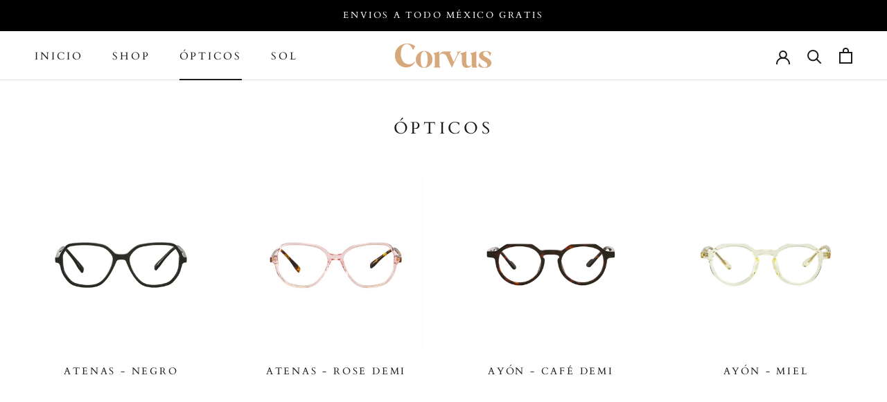

--- FILE ---
content_type: text/html; charset=utf-8
request_url: https://lentescorvus.com/collections/opticos-1
body_size: 21616
content:
<!doctype html>

<html class="no-js" lang="es">
  <head>
    <meta charset="utf-8"> 
    <meta http-equiv="X-UA-Compatible" content="IE=edge,chrome=1">
    <meta name="viewport" content="width=device-width, initial-scale=1.0, height=device-height, minimum-scale=1.0, maximum-scale=1.0">
    <meta name="theme-color" content="">
    <meta name="p:domain_verify" content="2a5e5ae3d93cc02bb735abf6fb00c7aa"/>

    <title>
      Ópticos &ndash; Lentes Corvus
    </title><link rel="canonical" href="https://lentescorvus.com/collections/opticos-1"><link rel="shortcut icon" href="//lentescorvus.com/cdn/shop/files/favi_96x.png?v=1613756213" type="image/png"><meta property="og:type" content="website">
  <meta property="og:title" content="Ópticos">
  <meta property="og:image" content="http://lentescorvus.com/cdn/shop/files/Atenas_0000_FP_CORV_27of225.jpg?v=1728688280">
  <meta property="og:image:secure_url" content="https://lentescorvus.com/cdn/shop/files/Atenas_0000_FP_CORV_27of225.jpg?v=1728688280">
  <meta property="og:image:width" content="1500">
  <meta property="og:image:height" content="1500"><meta property="og:url" content="https://lentescorvus.com/collections/opticos-1">
<meta property="og:site_name" content="Lentes Corvus"><meta name="twitter:card" content="summary"><meta name="twitter:title" content="Ópticos">
  <meta name="twitter:description" content="">
  <meta name="twitter:image" content="https://lentescorvus.com/cdn/shop/files/Atenas_0000_FP_CORV_27of225_600x600_crop_center.jpg?v=1728688280">
    <style>
  @font-face {
  font-family: Cardo;
  font-weight: 400;
  font-style: normal;
  font-display: fallback;
  src: url("//lentescorvus.com/cdn/fonts/cardo/cardo_n4.8d7bdd0369840597cbb62dc8a447619701d8d34a.woff2") format("woff2"),
       url("//lentescorvus.com/cdn/fonts/cardo/cardo_n4.23b63d1eff80cb5da813c4cccb6427058253ce24.woff") format("woff");
}

  @font-face {
  font-family: Raleway;
  font-weight: 400;
  font-style: normal;
  font-display: fallback;
  src: url("//lentescorvus.com/cdn/fonts/raleway/raleway_n4.2c76ddd103ff0f30b1230f13e160330ff8b2c68a.woff2") format("woff2"),
       url("//lentescorvus.com/cdn/fonts/raleway/raleway_n4.c057757dddc39994ad5d9c9f58e7c2c2a72359a9.woff") format("woff");
}


  @font-face {
  font-family: Raleway;
  font-weight: 700;
  font-style: normal;
  font-display: fallback;
  src: url("//lentescorvus.com/cdn/fonts/raleway/raleway_n7.740cf9e1e4566800071db82eeca3cca45f43ba63.woff2") format("woff2"),
       url("//lentescorvus.com/cdn/fonts/raleway/raleway_n7.84943791ecde186400af8db54cf3b5b5e5049a8f.woff") format("woff");
}

  @font-face {
  font-family: Raleway;
  font-weight: 400;
  font-style: italic;
  font-display: fallback;
  src: url("//lentescorvus.com/cdn/fonts/raleway/raleway_i4.aaa73a72f55a5e60da3e9a082717e1ed8f22f0a2.woff2") format("woff2"),
       url("//lentescorvus.com/cdn/fonts/raleway/raleway_i4.650670cc243082f8988ecc5576b6d613cfd5a8ee.woff") format("woff");
}

  @font-face {
  font-family: Raleway;
  font-weight: 700;
  font-style: italic;
  font-display: fallback;
  src: url("//lentescorvus.com/cdn/fonts/raleway/raleway_i7.6d68e3c55f3382a6b4f1173686f538d89ce56dbc.woff2") format("woff2"),
       url("//lentescorvus.com/cdn/fonts/raleway/raleway_i7.ed82a5a5951418ec5b6b0a5010cb65216574b2bd.woff") format("woff");
}


  :root {
    --heading-font-family : Cardo, serif;
    --heading-font-weight : 400;
    --heading-font-style  : normal;

    --text-font-family : Raleway, sans-serif;
    --text-font-weight : 400;
    --text-font-style  : normal;

    --base-text-font-size   : 16px;
    --default-text-font-size: 14px;--background          : #ffffff;
    --background-rgb      : 255, 255, 255;
    --light-background    : #ffffff;
    --light-background-rgb: 255, 255, 255;
    --heading-color       : #1c1b1b;
    --text-color          : #1c1b1b;
    --text-color-rgb      : 28, 27, 27;
    --text-color-light    : #6a6a6a;
    --text-color-light-rgb: 106, 106, 106;
    --link-color          : #6a6a6a;
    --link-color-rgb      : 106, 106, 106;
    --border-color        : #dddddd;
    --border-color-rgb    : 221, 221, 221;

    --button-background    : #1c1b1b;
    --button-background-rgb: 28, 27, 27;
    --button-text-color    : #ffffff;

    --header-background       : #ffffff;
    --header-heading-color    : #1c1b1b;
    --header-light-text-color : #6a6a6a;
    --header-border-color     : #dddddd;

    --footer-background    : #ffffff;
    --footer-text-color    : #6a6a6a;
    --footer-heading-color : #1c1b1b;
    --footer-border-color  : #e9e9e9;

    --navigation-background      : #1c1b1b;
    --navigation-background-rgb  : 28, 27, 27;
    --navigation-text-color      : #ffffff;
    --navigation-text-color-light: rgba(255, 255, 255, 0.5);
    --navigation-border-color    : rgba(255, 255, 255, 0.25);

    --newsletter-popup-background     : #1c1b1b;
    --newsletter-popup-text-color     : #ffffff;
    --newsletter-popup-text-color-rgb : 255, 255, 255;

    --secondary-elements-background       : #1c1b1b;
    --secondary-elements-background-rgb   : 28, 27, 27;
    --secondary-elements-text-color       : #ffffff;
    --secondary-elements-text-color-light : rgba(255, 255, 255, 0.5);
    --secondary-elements-border-color     : rgba(255, 255, 255, 0.25);

    --product-sale-price-color    : #f94c43;
    --product-sale-price-color-rgb: 249, 76, 67;

    /* Shopify related variables */
    --payment-terms-background-color: #ffffff;

    /* Products */

    --horizontal-spacing-four-products-per-row: 60px;
        --horizontal-spacing-two-products-per-row : 60px;

    --vertical-spacing-four-products-per-row: 60px;
        --vertical-spacing-two-products-per-row : 75px;

    /* Animation */
    --drawer-transition-timing: cubic-bezier(0.645, 0.045, 0.355, 1);
    --header-base-height: 80px; /* We set a default for browsers that do not support CSS variables */

    /* Cursors */
    --cursor-zoom-in-svg    : url(//lentescorvus.com/cdn/shop/t/26/assets/cursor-zoom-in.svg?v=170532930330058140181684174021);
    --cursor-zoom-in-2x-svg : url(//lentescorvus.com/cdn/shop/t/26/assets/cursor-zoom-in-2x.svg?v=56685658183649387561684174021);
  }
</style>

<script>
  // IE11 does not have support for CSS variables, so we have to polyfill them
  if (!(((window || {}).CSS || {}).supports && window.CSS.supports('(--a: 0)'))) {
    const script = document.createElement('script');
    script.type = 'text/javascript';
    script.src = 'https://cdn.jsdelivr.net/npm/css-vars-ponyfill@2';
    script.onload = function() {
      cssVars({});
    };

    document.getElementsByTagName('head')[0].appendChild(script);
  }
</script>

    <script>window.performance && window.performance.mark && window.performance.mark('shopify.content_for_header.start');</script><meta name="google-site-verification" content="n85zD508Vt80RxWHJA76W8BrpyO83BlBQ-k1ADuI_Rc">
<meta name="google-site-verification" content="g1PXRU7Pa01Z1gHumL6ksSpk1VLDwI5z7R9WRCqOt1k">
<meta name="facebook-domain-verification" content="vk87vprovjmxs1iyx056vwzgd3o2bv">
<meta id="shopify-digital-wallet" name="shopify-digital-wallet" content="/8512471095/digital_wallets/dialog">
<meta name="shopify-checkout-api-token" content="0c68a41fd5ba4a8d53f829b3dc7f2da1">
<meta id="in-context-paypal-metadata" data-shop-id="8512471095" data-venmo-supported="false" data-environment="production" data-locale="es_ES" data-paypal-v4="true" data-currency="MXN">
<link rel="alternate" type="application/atom+xml" title="Feed" href="/collections/opticos-1.atom" />
<link rel="next" href="/collections/opticos-1?page=2">
<link rel="alternate" type="application/json+oembed" href="https://lentescorvus.com/collections/opticos-1.oembed">
<script async="async" src="/checkouts/internal/preloads.js?locale=es-MX"></script>
<script id="shopify-features" type="application/json">{"accessToken":"0c68a41fd5ba4a8d53f829b3dc7f2da1","betas":["rich-media-storefront-analytics"],"domain":"lentescorvus.com","predictiveSearch":true,"shopId":8512471095,"locale":"es"}</script>
<script>var Shopify = Shopify || {};
Shopify.shop = "lentes-corvus.myshopify.com";
Shopify.locale = "es";
Shopify.currency = {"active":"MXN","rate":"1.0"};
Shopify.country = "MX";
Shopify.theme = {"name":"Prestige 5.0.3","id":132715511998,"schema_name":"Prestige","schema_version":"5.0.3","theme_store_id":855,"role":"main"};
Shopify.theme.handle = "null";
Shopify.theme.style = {"id":null,"handle":null};
Shopify.cdnHost = "lentescorvus.com/cdn";
Shopify.routes = Shopify.routes || {};
Shopify.routes.root = "/";</script>
<script type="module">!function(o){(o.Shopify=o.Shopify||{}).modules=!0}(window);</script>
<script>!function(o){function n(){var o=[];function n(){o.push(Array.prototype.slice.apply(arguments))}return n.q=o,n}var t=o.Shopify=o.Shopify||{};t.loadFeatures=n(),t.autoloadFeatures=n()}(window);</script>
<script id="shop-js-analytics" type="application/json">{"pageType":"collection"}</script>
<script defer="defer" async type="module" src="//lentescorvus.com/cdn/shopifycloud/shop-js/modules/v2/client.init-shop-cart-sync_B5knhve2.es.esm.js"></script>
<script defer="defer" async type="module" src="//lentescorvus.com/cdn/shopifycloud/shop-js/modules/v2/chunk.common_DUtBTchb.esm.js"></script>
<script type="module">
  await import("//lentescorvus.com/cdn/shopifycloud/shop-js/modules/v2/client.init-shop-cart-sync_B5knhve2.es.esm.js");
await import("//lentescorvus.com/cdn/shopifycloud/shop-js/modules/v2/chunk.common_DUtBTchb.esm.js");

  window.Shopify.SignInWithShop?.initShopCartSync?.({"fedCMEnabled":true,"windoidEnabled":true});

</script>
<script>(function() {
  var isLoaded = false;
  function asyncLoad() {
    if (isLoaded) return;
    isLoaded = true;
    var urls = ["https:\/\/s3.amazonaws.com\/conektaapi\/v1.0.0\/js\/conekta_shopify.js?shop=lentes-corvus.myshopify.com","https:\/\/shopify.intercom.io\/widget.js?shop=lentes-corvus.myshopify.com","https:\/\/chimpstatic.com\/mcjs-connected\/js\/users\/a14d816cd8baf45cc05878d1c\/1ce5fbffd7d097f849a76999c.js?shop=lentes-corvus.myshopify.com"];
    for (var i = 0; i < urls.length; i++) {
      var s = document.createElement('script');
      s.type = 'text/javascript';
      s.async = true;
      s.src = urls[i];
      var x = document.getElementsByTagName('script')[0];
      x.parentNode.insertBefore(s, x);
    }
  };
  if(window.attachEvent) {
    window.attachEvent('onload', asyncLoad);
  } else {
    window.addEventListener('load', asyncLoad, false);
  }
})();</script>
<script id="__st">var __st={"a":8512471095,"offset":-28800,"reqid":"ca28a7ea-440b-42d2-be08-79b25bf74c22-1768357475","pageurl":"lentescorvus.com\/collections\/opticos-1","u":"62d49be0982b","p":"collection","rtyp":"collection","rid":159111807089};</script>
<script>window.ShopifyPaypalV4VisibilityTracking = true;</script>
<script id="captcha-bootstrap">!function(){'use strict';const t='contact',e='account',n='new_comment',o=[[t,t],['blogs',n],['comments',n],[t,'customer']],c=[[e,'customer_login'],[e,'guest_login'],[e,'recover_customer_password'],[e,'create_customer']],r=t=>t.map((([t,e])=>`form[action*='/${t}']:not([data-nocaptcha='true']) input[name='form_type'][value='${e}']`)).join(','),a=t=>()=>t?[...document.querySelectorAll(t)].map((t=>t.form)):[];function s(){const t=[...o],e=r(t);return a(e)}const i='password',u='form_key',d=['recaptcha-v3-token','g-recaptcha-response','h-captcha-response',i],f=()=>{try{return window.sessionStorage}catch{return}},m='__shopify_v',_=t=>t.elements[u];function p(t,e,n=!1){try{const o=window.sessionStorage,c=JSON.parse(o.getItem(e)),{data:r}=function(t){const{data:e,action:n}=t;return t[m]||n?{data:e,action:n}:{data:t,action:n}}(c);for(const[e,n]of Object.entries(r))t.elements[e]&&(t.elements[e].value=n);n&&o.removeItem(e)}catch(o){console.error('form repopulation failed',{error:o})}}const l='form_type',E='cptcha';function T(t){t.dataset[E]=!0}const w=window,h=w.document,L='Shopify',v='ce_forms',y='captcha';let A=!1;((t,e)=>{const n=(g='f06e6c50-85a8-45c8-87d0-21a2b65856fe',I='https://cdn.shopify.com/shopifycloud/storefront-forms-hcaptcha/ce_storefront_forms_captcha_hcaptcha.v1.5.2.iife.js',D={infoText:'Protegido por hCaptcha',privacyText:'Privacidad',termsText:'Términos'},(t,e,n)=>{const o=w[L][v],c=o.bindForm;if(c)return c(t,g,e,D).then(n);var r;o.q.push([[t,g,e,D],n]),r=I,A||(h.body.append(Object.assign(h.createElement('script'),{id:'captcha-provider',async:!0,src:r})),A=!0)});var g,I,D;w[L]=w[L]||{},w[L][v]=w[L][v]||{},w[L][v].q=[],w[L][y]=w[L][y]||{},w[L][y].protect=function(t,e){n(t,void 0,e),T(t)},Object.freeze(w[L][y]),function(t,e,n,w,h,L){const[v,y,A,g]=function(t,e,n){const i=e?o:[],u=t?c:[],d=[...i,...u],f=r(d),m=r(i),_=r(d.filter((([t,e])=>n.includes(e))));return[a(f),a(m),a(_),s()]}(w,h,L),I=t=>{const e=t.target;return e instanceof HTMLFormElement?e:e&&e.form},D=t=>v().includes(t);t.addEventListener('submit',(t=>{const e=I(t);if(!e)return;const n=D(e)&&!e.dataset.hcaptchaBound&&!e.dataset.recaptchaBound,o=_(e),c=g().includes(e)&&(!o||!o.value);(n||c)&&t.preventDefault(),c&&!n&&(function(t){try{if(!f())return;!function(t){const e=f();if(!e)return;const n=_(t);if(!n)return;const o=n.value;o&&e.removeItem(o)}(t);const e=Array.from(Array(32),(()=>Math.random().toString(36)[2])).join('');!function(t,e){_(t)||t.append(Object.assign(document.createElement('input'),{type:'hidden',name:u})),t.elements[u].value=e}(t,e),function(t,e){const n=f();if(!n)return;const o=[...t.querySelectorAll(`input[type='${i}']`)].map((({name:t})=>t)),c=[...d,...o],r={};for(const[a,s]of new FormData(t).entries())c.includes(a)||(r[a]=s);n.setItem(e,JSON.stringify({[m]:1,action:t.action,data:r}))}(t,e)}catch(e){console.error('failed to persist form',e)}}(e),e.submit())}));const S=(t,e)=>{t&&!t.dataset[E]&&(n(t,e.some((e=>e===t))),T(t))};for(const o of['focusin','change'])t.addEventListener(o,(t=>{const e=I(t);D(e)&&S(e,y())}));const B=e.get('form_key'),M=e.get(l),P=B&&M;t.addEventListener('DOMContentLoaded',(()=>{const t=y();if(P)for(const e of t)e.elements[l].value===M&&p(e,B);[...new Set([...A(),...v().filter((t=>'true'===t.dataset.shopifyCaptcha))])].forEach((e=>S(e,t)))}))}(h,new URLSearchParams(w.location.search),n,t,e,['guest_login'])})(!0,!0)}();</script>
<script integrity="sha256-4kQ18oKyAcykRKYeNunJcIwy7WH5gtpwJnB7kiuLZ1E=" data-source-attribution="shopify.loadfeatures" defer="defer" src="//lentescorvus.com/cdn/shopifycloud/storefront/assets/storefront/load_feature-a0a9edcb.js" crossorigin="anonymous"></script>
<script data-source-attribution="shopify.dynamic_checkout.dynamic.init">var Shopify=Shopify||{};Shopify.PaymentButton=Shopify.PaymentButton||{isStorefrontPortableWallets:!0,init:function(){window.Shopify.PaymentButton.init=function(){};var t=document.createElement("script");t.src="https://lentescorvus.com/cdn/shopifycloud/portable-wallets/latest/portable-wallets.es.js",t.type="module",document.head.appendChild(t)}};
</script>
<script data-source-attribution="shopify.dynamic_checkout.buyer_consent">
  function portableWalletsHideBuyerConsent(e){var t=document.getElementById("shopify-buyer-consent"),n=document.getElementById("shopify-subscription-policy-button");t&&n&&(t.classList.add("hidden"),t.setAttribute("aria-hidden","true"),n.removeEventListener("click",e))}function portableWalletsShowBuyerConsent(e){var t=document.getElementById("shopify-buyer-consent"),n=document.getElementById("shopify-subscription-policy-button");t&&n&&(t.classList.remove("hidden"),t.removeAttribute("aria-hidden"),n.addEventListener("click",e))}window.Shopify?.PaymentButton&&(window.Shopify.PaymentButton.hideBuyerConsent=portableWalletsHideBuyerConsent,window.Shopify.PaymentButton.showBuyerConsent=portableWalletsShowBuyerConsent);
</script>
<script data-source-attribution="shopify.dynamic_checkout.cart.bootstrap">document.addEventListener("DOMContentLoaded",(function(){function t(){return document.querySelector("shopify-accelerated-checkout-cart, shopify-accelerated-checkout")}if(t())Shopify.PaymentButton.init();else{new MutationObserver((function(e,n){t()&&(Shopify.PaymentButton.init(),n.disconnect())})).observe(document.body,{childList:!0,subtree:!0})}}));
</script>
<link id="shopify-accelerated-checkout-styles" rel="stylesheet" media="screen" href="https://lentescorvus.com/cdn/shopifycloud/portable-wallets/latest/accelerated-checkout-backwards-compat.css" crossorigin="anonymous">
<style id="shopify-accelerated-checkout-cart">
        #shopify-buyer-consent {
  margin-top: 1em;
  display: inline-block;
  width: 100%;
}

#shopify-buyer-consent.hidden {
  display: none;
}

#shopify-subscription-policy-button {
  background: none;
  border: none;
  padding: 0;
  text-decoration: underline;
  font-size: inherit;
  cursor: pointer;
}

#shopify-subscription-policy-button::before {
  box-shadow: none;
}

      </style>

<script>window.performance && window.performance.mark && window.performance.mark('shopify.content_for_header.end');</script>

    <link rel="stylesheet" href="//lentescorvus.com/cdn/shop/t/26/assets/theme.css?v=175100516000268339171684174021">

    <script>// This allows to expose several variables to the global scope, to be used in scripts
      window.theme = {
        pageType: "collection",
        moneyFormat: "$ {{amount}}",
        moneyWithCurrencyFormat: "$ {{amount}} MXN",
        productImageSize: "natural",
        searchMode: "product,article,page",
        showPageTransition: false,
        showElementStaggering: false,
        showImageZooming: true
      };

      window.routes = {
        rootUrl: "\/",
        rootUrlWithoutSlash: '',
        cartUrl: "\/cart",
        cartAddUrl: "\/cart\/add",
        cartChangeUrl: "\/cart\/change",
        searchUrl: "\/search",
        productRecommendationsUrl: "\/recommendations\/products"
      };

      window.languages = {
        cartAddNote: "Añadir una nota de pedido",
        cartEditNote: "Editar nota de pedido",
        productImageLoadingError: "Esta imagen no pudo ser cargada. Intente volver a cargar la página.",
        productFormAddToCart: "Añadir al carrito",
        productFormUnavailable: "No disponible",
        productFormSoldOut: "Agotado",
        shippingEstimatorOneResult: "1 opción disponible",
        shippingEstimatorMoreResults: "{{count}} opciones disponibles:",
        shippingEstimatorNoResults: "No se pudo encontrar ningún envío"
      };

      window.lazySizesConfig = {
        loadHidden: false,
        hFac: 0.5,
        expFactor: 2,
        ricTimeout: 150,
        lazyClass: 'Image--lazyLoad',
        loadingClass: 'Image--lazyLoading',
        loadedClass: 'Image--lazyLoaded'
      };

      document.documentElement.className = document.documentElement.className.replace('no-js', 'js');
      document.documentElement.style.setProperty('--window-height', window.innerHeight + 'px');

      // We do a quick detection of some features (we could use Modernizr but for so little...)
      (function() {
        document.documentElement.className += ((window.CSS && window.CSS.supports('(position: sticky) or (position: -webkit-sticky)')) ? ' supports-sticky' : ' no-supports-sticky');
        document.documentElement.className += (window.matchMedia('(-moz-touch-enabled: 1), (hover: none)')).matches ? ' no-supports-hover' : ' supports-hover';
      }());
    </script>

    <script src="//lentescorvus.com/cdn/shop/t/26/assets/lazysizes.min.js?v=174358363404432586981684174021" async></script><script src="https://polyfill-fastly.net/v3/polyfill.min.js?unknown=polyfill&features=fetch,Element.prototype.closest,Element.prototype.remove,Element.prototype.classList,Array.prototype.includes,Array.prototype.fill,Object.assign,CustomEvent,IntersectionObserver,IntersectionObserverEntry,URL" defer></script>
    <script src="//lentescorvus.com/cdn/shop/t/26/assets/libs.min.js?v=26178543184394469741684174021" defer></script>
    <script src="//lentescorvus.com/cdn/shop/t/26/assets/theme.min.js?v=91404899630964279711684174021" defer></script>
    <script src="//lentescorvus.com/cdn/shop/t/26/assets/custom.js?v=183944157590872491501684174021" defer></script>

    <script>
      (function () {
        window.onpageshow = function() {
          if (window.theme.showPageTransition) {
            var pageTransition = document.querySelector('.PageTransition');

            if (pageTransition) {
              pageTransition.style.visibility = 'visible';
              pageTransition.style.opacity = '0';
            }
          }

          // When the page is loaded from the cache, we have to reload the cart content
          document.documentElement.dispatchEvent(new CustomEvent('cart:refresh', {
            bubbles: true
          }));
        };
      })();
    </script>

    


  <script type="application/ld+json">
  {
    "@context": "http://schema.org",
    "@type": "BreadcrumbList",
  "itemListElement": [{
      "@type": "ListItem",
      "position": 1,
      "name": "Translation missing: es.general.breadcrumb.home",
      "item": "https://lentescorvus.com"
    },{
          "@type": "ListItem",
          "position": 2,
          "name": "Ópticos",
          "item": "https://lentescorvus.com/collections/opticos-1"
        }]
  }
  </script>

  <link href="https://monorail-edge.shopifysvc.com" rel="dns-prefetch">
<script>(function(){if ("sendBeacon" in navigator && "performance" in window) {try {var session_token_from_headers = performance.getEntriesByType('navigation')[0].serverTiming.find(x => x.name == '_s').description;} catch {var session_token_from_headers = undefined;}var session_cookie_matches = document.cookie.match(/_shopify_s=([^;]*)/);var session_token_from_cookie = session_cookie_matches && session_cookie_matches.length === 2 ? session_cookie_matches[1] : "";var session_token = session_token_from_headers || session_token_from_cookie || "";function handle_abandonment_event(e) {var entries = performance.getEntries().filter(function(entry) {return /monorail-edge.shopifysvc.com/.test(entry.name);});if (!window.abandonment_tracked && entries.length === 0) {window.abandonment_tracked = true;var currentMs = Date.now();var navigation_start = performance.timing.navigationStart;var payload = {shop_id: 8512471095,url: window.location.href,navigation_start,duration: currentMs - navigation_start,session_token,page_type: "collection"};window.navigator.sendBeacon("https://monorail-edge.shopifysvc.com/v1/produce", JSON.stringify({schema_id: "online_store_buyer_site_abandonment/1.1",payload: payload,metadata: {event_created_at_ms: currentMs,event_sent_at_ms: currentMs}}));}}window.addEventListener('pagehide', handle_abandonment_event);}}());</script>
<script id="web-pixels-manager-setup">(function e(e,d,r,n,o){if(void 0===o&&(o={}),!Boolean(null===(a=null===(i=window.Shopify)||void 0===i?void 0:i.analytics)||void 0===a?void 0:a.replayQueue)){var i,a;window.Shopify=window.Shopify||{};var t=window.Shopify;t.analytics=t.analytics||{};var s=t.analytics;s.replayQueue=[],s.publish=function(e,d,r){return s.replayQueue.push([e,d,r]),!0};try{self.performance.mark("wpm:start")}catch(e){}var l=function(){var e={modern:/Edge?\/(1{2}[4-9]|1[2-9]\d|[2-9]\d{2}|\d{4,})\.\d+(\.\d+|)|Firefox\/(1{2}[4-9]|1[2-9]\d|[2-9]\d{2}|\d{4,})\.\d+(\.\d+|)|Chrom(ium|e)\/(9{2}|\d{3,})\.\d+(\.\d+|)|(Maci|X1{2}).+ Version\/(15\.\d+|(1[6-9]|[2-9]\d|\d{3,})\.\d+)([,.]\d+|)( \(\w+\)|)( Mobile\/\w+|) Safari\/|Chrome.+OPR\/(9{2}|\d{3,})\.\d+\.\d+|(CPU[ +]OS|iPhone[ +]OS|CPU[ +]iPhone|CPU IPhone OS|CPU iPad OS)[ +]+(15[._]\d+|(1[6-9]|[2-9]\d|\d{3,})[._]\d+)([._]\d+|)|Android:?[ /-](13[3-9]|1[4-9]\d|[2-9]\d{2}|\d{4,})(\.\d+|)(\.\d+|)|Android.+Firefox\/(13[5-9]|1[4-9]\d|[2-9]\d{2}|\d{4,})\.\d+(\.\d+|)|Android.+Chrom(ium|e)\/(13[3-9]|1[4-9]\d|[2-9]\d{2}|\d{4,})\.\d+(\.\d+|)|SamsungBrowser\/([2-9]\d|\d{3,})\.\d+/,legacy:/Edge?\/(1[6-9]|[2-9]\d|\d{3,})\.\d+(\.\d+|)|Firefox\/(5[4-9]|[6-9]\d|\d{3,})\.\d+(\.\d+|)|Chrom(ium|e)\/(5[1-9]|[6-9]\d|\d{3,})\.\d+(\.\d+|)([\d.]+$|.*Safari\/(?![\d.]+ Edge\/[\d.]+$))|(Maci|X1{2}).+ Version\/(10\.\d+|(1[1-9]|[2-9]\d|\d{3,})\.\d+)([,.]\d+|)( \(\w+\)|)( Mobile\/\w+|) Safari\/|Chrome.+OPR\/(3[89]|[4-9]\d|\d{3,})\.\d+\.\d+|(CPU[ +]OS|iPhone[ +]OS|CPU[ +]iPhone|CPU IPhone OS|CPU iPad OS)[ +]+(10[._]\d+|(1[1-9]|[2-9]\d|\d{3,})[._]\d+)([._]\d+|)|Android:?[ /-](13[3-9]|1[4-9]\d|[2-9]\d{2}|\d{4,})(\.\d+|)(\.\d+|)|Mobile Safari.+OPR\/([89]\d|\d{3,})\.\d+\.\d+|Android.+Firefox\/(13[5-9]|1[4-9]\d|[2-9]\d{2}|\d{4,})\.\d+(\.\d+|)|Android.+Chrom(ium|e)\/(13[3-9]|1[4-9]\d|[2-9]\d{2}|\d{4,})\.\d+(\.\d+|)|Android.+(UC? ?Browser|UCWEB|U3)[ /]?(15\.([5-9]|\d{2,})|(1[6-9]|[2-9]\d|\d{3,})\.\d+)\.\d+|SamsungBrowser\/(5\.\d+|([6-9]|\d{2,})\.\d+)|Android.+MQ{2}Browser\/(14(\.(9|\d{2,})|)|(1[5-9]|[2-9]\d|\d{3,})(\.\d+|))(\.\d+|)|K[Aa][Ii]OS\/(3\.\d+|([4-9]|\d{2,})\.\d+)(\.\d+|)/},d=e.modern,r=e.legacy,n=navigator.userAgent;return n.match(d)?"modern":n.match(r)?"legacy":"unknown"}(),u="modern"===l?"modern":"legacy",c=(null!=n?n:{modern:"",legacy:""})[u],f=function(e){return[e.baseUrl,"/wpm","/b",e.hashVersion,"modern"===e.buildTarget?"m":"l",".js"].join("")}({baseUrl:d,hashVersion:r,buildTarget:u}),m=function(e){var d=e.version,r=e.bundleTarget,n=e.surface,o=e.pageUrl,i=e.monorailEndpoint;return{emit:function(e){var a=e.status,t=e.errorMsg,s=(new Date).getTime(),l=JSON.stringify({metadata:{event_sent_at_ms:s},events:[{schema_id:"web_pixels_manager_load/3.1",payload:{version:d,bundle_target:r,page_url:o,status:a,surface:n,error_msg:t},metadata:{event_created_at_ms:s}}]});if(!i)return console&&console.warn&&console.warn("[Web Pixels Manager] No Monorail endpoint provided, skipping logging."),!1;try{return self.navigator.sendBeacon.bind(self.navigator)(i,l)}catch(e){}var u=new XMLHttpRequest;try{return u.open("POST",i,!0),u.setRequestHeader("Content-Type","text/plain"),u.send(l),!0}catch(e){return console&&console.warn&&console.warn("[Web Pixels Manager] Got an unhandled error while logging to Monorail."),!1}}}}({version:r,bundleTarget:l,surface:e.surface,pageUrl:self.location.href,monorailEndpoint:e.monorailEndpoint});try{o.browserTarget=l,function(e){var d=e.src,r=e.async,n=void 0===r||r,o=e.onload,i=e.onerror,a=e.sri,t=e.scriptDataAttributes,s=void 0===t?{}:t,l=document.createElement("script"),u=document.querySelector("head"),c=document.querySelector("body");if(l.async=n,l.src=d,a&&(l.integrity=a,l.crossOrigin="anonymous"),s)for(var f in s)if(Object.prototype.hasOwnProperty.call(s,f))try{l.dataset[f]=s[f]}catch(e){}if(o&&l.addEventListener("load",o),i&&l.addEventListener("error",i),u)u.appendChild(l);else{if(!c)throw new Error("Did not find a head or body element to append the script");c.appendChild(l)}}({src:f,async:!0,onload:function(){if(!function(){var e,d;return Boolean(null===(d=null===(e=window.Shopify)||void 0===e?void 0:e.analytics)||void 0===d?void 0:d.initialized)}()){var d=window.webPixelsManager.init(e)||void 0;if(d){var r=window.Shopify.analytics;r.replayQueue.forEach((function(e){var r=e[0],n=e[1],o=e[2];d.publishCustomEvent(r,n,o)})),r.replayQueue=[],r.publish=d.publishCustomEvent,r.visitor=d.visitor,r.initialized=!0}}},onerror:function(){return m.emit({status:"failed",errorMsg:"".concat(f," has failed to load")})},sri:function(e){var d=/^sha384-[A-Za-z0-9+/=]+$/;return"string"==typeof e&&d.test(e)}(c)?c:"",scriptDataAttributes:o}),m.emit({status:"loading"})}catch(e){m.emit({status:"failed",errorMsg:(null==e?void 0:e.message)||"Unknown error"})}}})({shopId: 8512471095,storefrontBaseUrl: "https://lentescorvus.com",extensionsBaseUrl: "https://extensions.shopifycdn.com/cdn/shopifycloud/web-pixels-manager",monorailEndpoint: "https://monorail-edge.shopifysvc.com/unstable/produce_batch",surface: "storefront-renderer",enabledBetaFlags: ["2dca8a86","a0d5f9d2"],webPixelsConfigList: [{"id":"463372478","configuration":"{\"config\":\"{\\\"pixel_id\\\":\\\"G-3W90Z8J3EF\\\",\\\"gtag_events\\\":[{\\\"type\\\":\\\"purchase\\\",\\\"action_label\\\":\\\"G-3W90Z8J3EF\\\"},{\\\"type\\\":\\\"page_view\\\",\\\"action_label\\\":\\\"G-3W90Z8J3EF\\\"},{\\\"type\\\":\\\"view_item\\\",\\\"action_label\\\":\\\"G-3W90Z8J3EF\\\"},{\\\"type\\\":\\\"search\\\",\\\"action_label\\\":\\\"G-3W90Z8J3EF\\\"},{\\\"type\\\":\\\"add_to_cart\\\",\\\"action_label\\\":\\\"G-3W90Z8J3EF\\\"},{\\\"type\\\":\\\"begin_checkout\\\",\\\"action_label\\\":\\\"G-3W90Z8J3EF\\\"},{\\\"type\\\":\\\"add_payment_info\\\",\\\"action_label\\\":\\\"G-3W90Z8J3EF\\\"}],\\\"enable_monitoring_mode\\\":false}\"}","eventPayloadVersion":"v1","runtimeContext":"OPEN","scriptVersion":"b2a88bafab3e21179ed38636efcd8a93","type":"APP","apiClientId":1780363,"privacyPurposes":[],"dataSharingAdjustments":{"protectedCustomerApprovalScopes":["read_customer_address","read_customer_email","read_customer_name","read_customer_personal_data","read_customer_phone"]}},{"id":"125141182","configuration":"{\"pixel_id\":\"2062117387459000\",\"pixel_type\":\"facebook_pixel\",\"metaapp_system_user_token\":\"-\"}","eventPayloadVersion":"v1","runtimeContext":"OPEN","scriptVersion":"ca16bc87fe92b6042fbaa3acc2fbdaa6","type":"APP","apiClientId":2329312,"privacyPurposes":["ANALYTICS","MARKETING","SALE_OF_DATA"],"dataSharingAdjustments":{"protectedCustomerApprovalScopes":["read_customer_address","read_customer_email","read_customer_name","read_customer_personal_data","read_customer_phone"]}},{"id":"shopify-app-pixel","configuration":"{}","eventPayloadVersion":"v1","runtimeContext":"STRICT","scriptVersion":"0450","apiClientId":"shopify-pixel","type":"APP","privacyPurposes":["ANALYTICS","MARKETING"]},{"id":"shopify-custom-pixel","eventPayloadVersion":"v1","runtimeContext":"LAX","scriptVersion":"0450","apiClientId":"shopify-pixel","type":"CUSTOM","privacyPurposes":["ANALYTICS","MARKETING"]}],isMerchantRequest: false,initData: {"shop":{"name":"Lentes Corvus","paymentSettings":{"currencyCode":"MXN"},"myshopifyDomain":"lentes-corvus.myshopify.com","countryCode":"MX","storefrontUrl":"https:\/\/lentescorvus.com"},"customer":null,"cart":null,"checkout":null,"productVariants":[],"purchasingCompany":null},},"https://lentescorvus.com/cdn","7cecd0b6w90c54c6cpe92089d5m57a67346",{"modern":"","legacy":""},{"shopId":"8512471095","storefrontBaseUrl":"https:\/\/lentescorvus.com","extensionBaseUrl":"https:\/\/extensions.shopifycdn.com\/cdn\/shopifycloud\/web-pixels-manager","surface":"storefront-renderer","enabledBetaFlags":"[\"2dca8a86\", \"a0d5f9d2\"]","isMerchantRequest":"false","hashVersion":"7cecd0b6w90c54c6cpe92089d5m57a67346","publish":"custom","events":"[[\"page_viewed\",{}],[\"collection_viewed\",{\"collection\":{\"id\":\"159111807089\",\"title\":\"Ópticos\",\"productVariants\":[{\"price\":{\"amount\":2700.0,\"currencyCode\":\"MXN\"},\"product\":{\"title\":\"Atenas - Negro\",\"vendor\":\"Lentes Corvus\",\"id\":\"7573683962046\",\"untranslatedTitle\":\"Atenas - Negro\",\"url\":\"\/products\/atenas-negro\",\"type\":\"Lente Óptico\"},\"id\":\"42620063514814\",\"image\":{\"src\":\"\/\/lentescorvus.com\/cdn\/shop\/files\/Atenas_0000_FP_CORV_27of225.jpg?v=1728688280\"},\"sku\":null,\"title\":\"Blue-Cut+Antireflejante (Sin Graduación)\",\"untranslatedTitle\":\"Blue-Cut+Antireflejante (Sin Graduación)\"},{\"price\":{\"amount\":2700.0,\"currencyCode\":\"MXN\"},\"product\":{\"title\":\"Atenas - Rose Demi\",\"vendor\":\"Lentes Corvus\",\"id\":\"7573683863742\",\"untranslatedTitle\":\"Atenas - Rose Demi\",\"url\":\"\/products\/atenas-rose\",\"type\":\"Lente Óptico\"},\"id\":\"42620063285438\",\"image\":{\"src\":\"\/\/lentescorvus.com\/cdn\/shop\/files\/Atenas_0003_FP_CORV_28of225.jpg?v=1728688383\"},\"sku\":null,\"title\":\"Blue-Cut+Antireflejante (Sin Graduación)\",\"untranslatedTitle\":\"Blue-Cut+Antireflejante (Sin Graduación)\"},{\"price\":{\"amount\":2700.0,\"currencyCode\":\"MXN\"},\"product\":{\"title\":\"Ayón - Café Demi\",\"vendor\":\"Lentes Corvus\",\"id\":\"7595557159102\",\"untranslatedTitle\":\"Ayón - Café Demi\",\"url\":\"\/products\/ayon-cafe-demi-1\",\"type\":\"Lente Óptico\"},\"id\":\"42690685010110\",\"image\":{\"src\":\"\/\/lentescorvus.com\/cdn\/shop\/files\/Ayon_0045_FP_CORV_58of225.jpg?v=1728688469\"},\"sku\":null,\"title\":\"Blue-Cut+Antireflejante (Sin Graduación)\",\"untranslatedTitle\":\"Blue-Cut+Antireflejante (Sin Graduación)\"},{\"price\":{\"amount\":2700.0,\"currencyCode\":\"MXN\"},\"product\":{\"title\":\"Ayón - Miel\",\"vendor\":\"Lentes Corvus\",\"id\":\"7595567874238\",\"untranslatedTitle\":\"Ayón - Miel\",\"url\":\"\/products\/ayon-honey-demi\",\"type\":\"Lente Óptico\"},\"id\":\"42690696741054\",\"image\":{\"src\":\"\/\/lentescorvus.com\/cdn\/shop\/files\/Ayon_0048_FP_CORV_60of225.jpg?v=1728688565\"},\"sku\":null,\"title\":\"Blue-Cut+Antireflejante (Sin Graduación)\",\"untranslatedTitle\":\"Blue-Cut+Antireflejante (Sin Graduación)\"},{\"price\":{\"amount\":2700.0,\"currencyCode\":\"MXN\"},\"product\":{\"title\":\"Ayón - Negro\",\"vendor\":\"Lentes Corvus\",\"id\":\"7595569152190\",\"untranslatedTitle\":\"Ayón - Negro\",\"url\":\"\/products\/ayon-negro\",\"type\":\"Lente Óptico\"},\"id\":\"42690698150078\",\"image\":{\"src\":\"\/\/lentescorvus.com\/cdn\/shop\/files\/Ayon_0042_FP_CORV_59of225.jpg?v=1728688634\"},\"sku\":null,\"title\":\"Blue-Cut+Antireflejante (Sin Graduación)\",\"untranslatedTitle\":\"Blue-Cut+Antireflejante (Sin Graduación)\"},{\"price\":{\"amount\":2700.0,\"currencyCode\":\"MXN\"},\"product\":{\"title\":\"Baldor - Azul Turquesa\",\"vendor\":\"Lentes Corvus\",\"id\":\"7575015719102\",\"untranslatedTitle\":\"Baldor - Azul Turquesa\",\"url\":\"\/products\/baldor-azul-turquesa\",\"type\":\"Lente Óptico\"},\"id\":\"42628134731966\",\"image\":{\"src\":\"\/\/lentescorvus.com\/cdn\/shop\/files\/Baldor_0003_FP_CORV_18of225.jpg?v=1728688704\"},\"sku\":null,\"title\":\"Blue-Cut+Antireflejante (Sin Graduación)\",\"untranslatedTitle\":\"Blue-Cut+Antireflejante (Sin Graduación)\"},{\"price\":{\"amount\":2700.0,\"currencyCode\":\"MXN\"},\"product\":{\"title\":\"Baldor - Clear\",\"vendor\":\"Lentes Corvus\",\"id\":\"7575013359806\",\"untranslatedTitle\":\"Baldor - Clear\",\"url\":\"\/products\/baldor-clear\",\"type\":\"Lente Óptico\"},\"id\":\"42628122935486\",\"image\":{\"src\":\"\/\/lentescorvus.com\/cdn\/shop\/files\/Baldor_0006_FP_CORV_20of225.jpg?v=1728688847\"},\"sku\":null,\"title\":\"Blue-Cut+Antireflejante (Sin Graduación)\",\"untranslatedTitle\":\"Blue-Cut+Antireflejante (Sin Graduación)\"},{\"price\":{\"amount\":2700.0,\"currencyCode\":\"MXN\"},\"product\":{\"title\":\"Baldor - Negro\",\"vendor\":\"Lentes Corvus\",\"id\":\"7573653553342\",\"untranslatedTitle\":\"Baldor - Negro\",\"url\":\"\/products\/baldor\",\"type\":\"Lente Óptico\"},\"id\":\"42619899412670\",\"image\":{\"src\":\"\/\/lentescorvus.com\/cdn\/shop\/files\/Baldor_0000_FP_CORV_19of225.jpg?v=1728688893\"},\"sku\":null,\"title\":\"Blue-Cut+Antireflejante (Sin Graduación)\",\"untranslatedTitle\":\"Blue-Cut+Antireflejante (Sin Graduación)\"},{\"price\":{\"amount\":2700.0,\"currencyCode\":\"MXN\"},\"product\":{\"title\":\"Bay - Bicolor\",\"vendor\":\"Lentes Corvus\",\"id\":\"1594627260471\",\"untranslatedTitle\":\"Bay - Bicolor\",\"url\":\"\/products\/bay-bicolor\",\"type\":\"Lente Óptico\"},\"id\":\"31476023918705\",\"image\":{\"src\":\"\/\/lentescorvus.com\/cdn\/shop\/products\/Bay-Bi-Color.jpg?v=1622158800\"},\"sku\":\"\",\"title\":\"Blue-Cut+Antireflejante (Sin Graduación)\",\"untranslatedTitle\":\"Blue-Cut+Antireflejante (Sin Graduación)\"},{\"price\":{\"amount\":2700.0,\"currencyCode\":\"MXN\"},\"product\":{\"title\":\"Bay - Black Shine\",\"vendor\":\"Lentes Corvus\",\"id\":\"4577035124849\",\"untranslatedTitle\":\"Bay - Black Shine\",\"url\":\"\/products\/bay-black-shine\",\"type\":\"Lente Óptico\"},\"id\":\"32070846546033\",\"image\":{\"src\":\"\/\/lentescorvus.com\/cdn\/shop\/products\/BayBlackShiny-front.jpg?v=1601003402\"},\"sku\":\"\",\"title\":\"Blue-Cut+Antireflejante (Sin Graduación)\",\"untranslatedTitle\":\"Blue-Cut+Antireflejante (Sin Graduación)\"},{\"price\":{\"amount\":2700.0,\"currencyCode\":\"MXN\"},\"product\":{\"title\":\"Bay - Caoba\",\"vendor\":\"Lentes Corvus\",\"id\":\"4577035419761\",\"untranslatedTitle\":\"Bay - Caoba\",\"url\":\"\/products\/bay-caoba\",\"type\":\"Lente Óptico\"},\"id\":\"32070848086129\",\"image\":{\"src\":\"\/\/lentescorvus.com\/cdn\/shop\/products\/BayCaoba-front.jpg?v=1615833832\"},\"sku\":\"\",\"title\":\"Blue-Cut+Antireflejante (Sin Graduación)\",\"untranslatedTitle\":\"Blue-Cut+Antireflejante (Sin Graduación)\"},{\"price\":{\"amount\":2700.0,\"currencyCode\":\"MXN\"},\"product\":{\"title\":\"Bay - Ocean Blue\",\"vendor\":\"Lentes Corvus\",\"id\":\"1737927622711\",\"untranslatedTitle\":\"Bay - Ocean Blue\",\"url\":\"\/products\/bay-ocean-blue\",\"type\":\"Lente Óptico\"},\"id\":\"29354658463799\",\"image\":{\"src\":\"\/\/lentescorvus.com\/cdn\/shop\/products\/Bay-Mar.jpg?v=1615833910\"},\"sku\":\"\",\"title\":\"Blue-Cut+Antireflejante (Sin Graduación)\",\"untranslatedTitle\":\"Blue-Cut+Antireflejante (Sin Graduación)\"},{\"price\":{\"amount\":2300.0,\"currencyCode\":\"MXN\"},\"product\":{\"title\":\"Bella - Fuchsia\",\"vendor\":\"Lentes Corvus\",\"id\":\"4404021919857\",\"untranslatedTitle\":\"Bella - Fuchsia\",\"url\":\"\/products\/bella-fuchsia\",\"type\":\"Lente Óptico\"},\"id\":\"31400510554225\",\"image\":{\"src\":\"\/\/lentescorvus.com\/cdn\/shop\/products\/Bella_Fuchsia-front.jpg?v=1598047271\"},\"sku\":\"\",\"title\":\"Blue-Cut+Antireflejante (Sin Graduación)\",\"untranslatedTitle\":\"Blue-Cut+Antireflejante (Sin Graduación)\"},{\"price\":{\"amount\":2300.0,\"currencyCode\":\"MXN\"},\"product\":{\"title\":\"Bella - Rose Demi\",\"vendor\":\"Lentes Corvus\",\"id\":\"4404022640753\",\"untranslatedTitle\":\"Bella - Rose Demi\",\"url\":\"\/products\/bella-rosedemi\",\"type\":\"Lente Óptico\"},\"id\":\"31400511897713\",\"image\":{\"src\":\"\/\/lentescorvus.com\/cdn\/shop\/products\/Bella_RoseDemi-front.jpg?v=1591749520\"},\"sku\":\"\",\"title\":\"Blue-Cut+Antireflejante (Sin Graduación)\",\"untranslatedTitle\":\"Blue-Cut+Antireflejante (Sin Graduación)\"},{\"price\":{\"amount\":2300.0,\"currencyCode\":\"MXN\"},\"product\":{\"title\":\"Bob - Cafecitos Demi\",\"vendor\":\"Lentes Corvus\",\"id\":\"1594626408503\",\"untranslatedTitle\":\"Bob - Cafecitos Demi\",\"url\":\"\/products\/bob-cafecitos-demi\",\"type\":\"Lente Óptico\"},\"id\":\"14432650035255\",\"image\":{\"src\":\"\/\/lentescorvus.com\/cdn\/shop\/products\/Bob-CafeDemi.jpg?v=1594434659\"},\"sku\":\"\",\"title\":\"Blue-Cut+Antireflejante (Sin Graduación)\",\"untranslatedTitle\":\"Blue-Cut+Antireflejante (Sin Graduación)\"},{\"price\":{\"amount\":2300.0,\"currencyCode\":\"MXN\"},\"product\":{\"title\":\"Bob - Negros\",\"vendor\":\"Lentes Corvus\",\"id\":\"1594626342967\",\"untranslatedTitle\":\"Bob - Negros\",\"url\":\"\/products\/bob-negros\",\"type\":\"Lente Óptico\"},\"id\":\"31867293696113\",\"image\":{\"src\":\"\/\/lentescorvus.com\/cdn\/shop\/products\/Bob-Negros_deef42e8-777b-4096-a8d7-be261da550e2.jpg?v=1593761604\"},\"sku\":\"\",\"title\":\"Blue-Cut + Antireflejante (Sin Graduación)\",\"untranslatedTitle\":\"Blue-Cut + Antireflejante (Sin Graduación)\"},{\"price\":{\"amount\":2300.0,\"currencyCode\":\"MXN\"},\"product\":{\"title\":\"Bob - Verdecito Demi\",\"vendor\":\"Lentes Corvus\",\"id\":\"1594626375735\",\"untranslatedTitle\":\"Bob - Verdecito Demi\",\"url\":\"\/products\/bob-verdecito-demi\",\"type\":\"Lente Óptico\"},\"id\":\"14432663240759\",\"image\":{\"src\":\"\/\/lentescorvus.com\/cdn\/shop\/products\/Bob-VerdecitoDemi.jpg?v=1591749601\"},\"sku\":\"\",\"title\":\"Blue-Cut + Antireflejante (Sin Graduación)\",\"untranslatedTitle\":\"Blue-Cut + Antireflejante (Sin Graduación)\"},{\"price\":{\"amount\":2700.0,\"currencyCode\":\"MXN\"},\"product\":{\"title\":\"Cortes - Clear\",\"vendor\":\"Lentes Corvus\",\"id\":\"7576124489918\",\"untranslatedTitle\":\"Cortes - Clear\",\"url\":\"\/products\/cortes-clear\",\"type\":\"Lente Óptico\"},\"id\":\"42632151728318\",\"image\":{\"src\":\"\/\/lentescorvus.com\/cdn\/shop\/files\/Cortes_0012_FP_CORV_51of225.jpg?v=1728689367\"},\"sku\":null,\"title\":\"Blue-Cut+Antireflejante (Sin Graduación)\",\"untranslatedTitle\":\"Blue-Cut+Antireflejante (Sin Graduación)\"},{\"price\":{\"amount\":2700.0,\"currencyCode\":\"MXN\"},\"product\":{\"title\":\"Cortes - Negros\",\"vendor\":\"Lentes Corvus\",\"id\":\"7573648867518\",\"untranslatedTitle\":\"Cortes - Negros\",\"url\":\"\/products\/cortes\",\"type\":\"Lente Óptico\"},\"id\":\"42619844591806\",\"image\":{\"src\":\"\/\/lentescorvus.com\/cdn\/shop\/files\/CORTEZ_0000_1.jpg?v=1728690205\"},\"sku\":null,\"title\":\"Blue-Cut+Antireflejante (Sin Graduación)\",\"untranslatedTitle\":\"Blue-Cut+Antireflejante (Sin Graduación)\"},{\"price\":{\"amount\":2700.0,\"currencyCode\":\"MXN\"},\"product\":{\"title\":\"Cortes - Rosa Clear\",\"vendor\":\"Lentes Corvus\",\"id\":\"7575012147390\",\"untranslatedTitle\":\"Cortes - Rosa Clear\",\"url\":\"\/products\/cortes-rosa-clear\",\"type\":\"Lente Óptico\"},\"id\":\"42628118053054\",\"image\":{\"src\":\"\/\/lentescorvus.com\/cdn\/shop\/products\/oooo_0000_Hue_Saturation1.jpg?v=1681170703\"},\"sku\":null,\"title\":\"Blue-Cut+Antireflejante (Sin Graduación)\",\"untranslatedTitle\":\"Blue-Cut+Antireflejante (Sin Graduación)\"}]}}]]"});</script><script>
  window.ShopifyAnalytics = window.ShopifyAnalytics || {};
  window.ShopifyAnalytics.meta = window.ShopifyAnalytics.meta || {};
  window.ShopifyAnalytics.meta.currency = 'MXN';
  var meta = {"products":[{"id":7573683962046,"gid":"gid:\/\/shopify\/Product\/7573683962046","vendor":"Lentes Corvus","type":"Lente Óptico","handle":"atenas-negro","variants":[{"id":42620063514814,"price":270000,"name":"Atenas - Negro - Blue-Cut+Antireflejante (Sin Graduación)","public_title":"Blue-Cut+Antireflejante (Sin Graduación)","sku":null},{"id":42620063547582,"price":270000,"name":"Atenas - Negro - Blue-Cut+Antireflejante (Con Graduación)","public_title":"Blue-Cut+Antireflejante (Con Graduación)","sku":null},{"id":42620063580350,"price":655000,"name":"Atenas - Negro - Progresivos","public_title":"Progresivos","sku":null},{"id":42620063613118,"price":435000,"name":"Atenas - Negro - Con Graduación +Fotocromáticos","public_title":"Con Graduación +Fotocromáticos","sku":null},{"id":42620063645886,"price":820000,"name":"Atenas - Negro - Progresivos + Fotocromáticos","public_title":"Progresivos + Fotocromáticos","sku":null}],"remote":false},{"id":7573683863742,"gid":"gid:\/\/shopify\/Product\/7573683863742","vendor":"Lentes Corvus","type":"Lente Óptico","handle":"atenas-rose","variants":[{"id":42620063285438,"price":270000,"name":"Atenas - Rose Demi - Blue-Cut+Antireflejante (Sin Graduación)","public_title":"Blue-Cut+Antireflejante (Sin Graduación)","sku":null},{"id":42620063318206,"price":270000,"name":"Atenas - Rose Demi - Blue-Cut+Antireflejante (Con Graduación)","public_title":"Blue-Cut+Antireflejante (Con Graduación)","sku":null},{"id":42620063350974,"price":655000,"name":"Atenas - Rose Demi - Progresivos","public_title":"Progresivos","sku":null},{"id":42620063383742,"price":435000,"name":"Atenas - Rose Demi - Con Graduación +Fotocromáticos","public_title":"Con Graduación +Fotocromáticos","sku":null},{"id":42620063416510,"price":820000,"name":"Atenas - Rose Demi - Progresivos + Fotocromáticos","public_title":"Progresivos + Fotocromáticos","sku":null}],"remote":false},{"id":7595557159102,"gid":"gid:\/\/shopify\/Product\/7595557159102","vendor":"Lentes Corvus","type":"Lente Óptico","handle":"ayon-cafe-demi-1","variants":[{"id":42690685010110,"price":270000,"name":"Ayón - Café Demi - Blue-Cut+Antireflejante (Sin Graduación)","public_title":"Blue-Cut+Antireflejante (Sin Graduación)","sku":null},{"id":42690685042878,"price":270000,"name":"Ayón - Café Demi - Blue-Cut+Antireflejante (Con Graduación)","public_title":"Blue-Cut+Antireflejante (Con Graduación)","sku":null},{"id":42690685075646,"price":655000,"name":"Ayón - Café Demi - Progresivos","public_title":"Progresivos","sku":null},{"id":42690685108414,"price":435000,"name":"Ayón - Café Demi - Con Graduación +Fotocromáticos","public_title":"Con Graduación +Fotocromáticos","sku":null},{"id":42690685141182,"price":820000,"name":"Ayón - Café Demi - Progresivos + Fotocromáticos","public_title":"Progresivos + Fotocromáticos","sku":null}],"remote":false},{"id":7595567874238,"gid":"gid:\/\/shopify\/Product\/7595567874238","vendor":"Lentes Corvus","type":"Lente Óptico","handle":"ayon-honey-demi","variants":[{"id":42690696741054,"price":270000,"name":"Ayón - Miel - Blue-Cut+Antireflejante (Sin Graduación)","public_title":"Blue-Cut+Antireflejante (Sin Graduación)","sku":null},{"id":42690696773822,"price":270000,"name":"Ayón - Miel - Blue-Cut+Antireflejante (Con Graduación)","public_title":"Blue-Cut+Antireflejante (Con Graduación)","sku":null},{"id":42690696806590,"price":655000,"name":"Ayón - Miel - Progresivos","public_title":"Progresivos","sku":null},{"id":42690696839358,"price":435000,"name":"Ayón - Miel - Con Graduación +Fotocromáticos","public_title":"Con Graduación +Fotocromáticos","sku":null},{"id":42690696872126,"price":820000,"name":"Ayón - Miel - Progresivos + Fotocromáticos","public_title":"Progresivos + Fotocromáticos","sku":null}],"remote":false},{"id":7595569152190,"gid":"gid:\/\/shopify\/Product\/7595569152190","vendor":"Lentes Corvus","type":"Lente Óptico","handle":"ayon-negro","variants":[{"id":42690698150078,"price":270000,"name":"Ayón - Negro - Blue-Cut+Antireflejante (Sin Graduación)","public_title":"Blue-Cut+Antireflejante (Sin Graduación)","sku":null},{"id":42690698182846,"price":270000,"name":"Ayón - Negro - Blue-Cut+Antireflejante (Con Graduación)","public_title":"Blue-Cut+Antireflejante (Con Graduación)","sku":null},{"id":42690698215614,"price":655000,"name":"Ayón - Negro - Progresivos","public_title":"Progresivos","sku":null},{"id":42690698248382,"price":435000,"name":"Ayón - Negro - Con Graduación +Fotocromáticos","public_title":"Con Graduación +Fotocromáticos","sku":null},{"id":42690698281150,"price":820000,"name":"Ayón - Negro - Progresivos + Fotocromáticos","public_title":"Progresivos + Fotocromáticos","sku":null}],"remote":false},{"id":7575015719102,"gid":"gid:\/\/shopify\/Product\/7575015719102","vendor":"Lentes Corvus","type":"Lente Óptico","handle":"baldor-azul-turquesa","variants":[{"id":42628134731966,"price":270000,"name":"Baldor - Azul Turquesa - Blue-Cut+Antireflejante (Sin Graduación)","public_title":"Blue-Cut+Antireflejante (Sin Graduación)","sku":null},{"id":42628134764734,"price":270000,"name":"Baldor - Azul Turquesa - Blue-Cut+Antireflejante (Con Graduación)","public_title":"Blue-Cut+Antireflejante (Con Graduación)","sku":null},{"id":42628134797502,"price":655000,"name":"Baldor - Azul Turquesa - Progresivos","public_title":"Progresivos","sku":null},{"id":42628134830270,"price":435000,"name":"Baldor - Azul Turquesa - Con Graduación +Fotocromáticos","public_title":"Con Graduación +Fotocromáticos","sku":null},{"id":42628134863038,"price":820000,"name":"Baldor - Azul Turquesa - Progresivos + Fotocromáticos","public_title":"Progresivos + Fotocromáticos","sku":null}],"remote":false},{"id":7575013359806,"gid":"gid:\/\/shopify\/Product\/7575013359806","vendor":"Lentes Corvus","type":"Lente Óptico","handle":"baldor-clear","variants":[{"id":42628122935486,"price":270000,"name":"Baldor - Clear - Blue-Cut+Antireflejante (Sin Graduación)","public_title":"Blue-Cut+Antireflejante (Sin Graduación)","sku":null},{"id":42628122968254,"price":270000,"name":"Baldor - Clear - Blue-Cut+Antireflejante (Con Graduación)","public_title":"Blue-Cut+Antireflejante (Con Graduación)","sku":null},{"id":42628123001022,"price":655000,"name":"Baldor - Clear - Progresivos","public_title":"Progresivos","sku":null},{"id":42628123033790,"price":435000,"name":"Baldor - Clear - Con Graduación +Fotocromáticos","public_title":"Con Graduación +Fotocromáticos","sku":null},{"id":42628123066558,"price":820000,"name":"Baldor - Clear - Progresivos + Fotocromáticos","public_title":"Progresivos + Fotocromáticos","sku":null}],"remote":false},{"id":7573653553342,"gid":"gid:\/\/shopify\/Product\/7573653553342","vendor":"Lentes Corvus","type":"Lente Óptico","handle":"baldor","variants":[{"id":42619899412670,"price":270000,"name":"Baldor - Negro - Blue-Cut+Antireflejante (Sin Graduación)","public_title":"Blue-Cut+Antireflejante (Sin Graduación)","sku":null},{"id":42619899445438,"price":270000,"name":"Baldor - Negro - Blue-Cut+Antireflejante (Con Graduación)","public_title":"Blue-Cut+Antireflejante (Con Graduación)","sku":null},{"id":42619899478206,"price":655000,"name":"Baldor - Negro - Progresivos","public_title":"Progresivos","sku":null},{"id":42619899510974,"price":435000,"name":"Baldor - Negro - Con Graduación +Fotocromáticos","public_title":"Con Graduación +Fotocromáticos","sku":null},{"id":42619899543742,"price":820000,"name":"Baldor - Negro - Progresivos + Fotocromáticos","public_title":"Progresivos + Fotocromáticos","sku":null}],"remote":false},{"id":1594627260471,"gid":"gid:\/\/shopify\/Product\/1594627260471","vendor":"Lentes Corvus","type":"Lente Óptico","handle":"bay-bicolor","variants":[{"id":31476023918705,"price":270000,"name":"Bay - Bicolor - Blue-Cut+Antireflejante (Sin Graduación)","public_title":"Blue-Cut+Antireflejante (Sin Graduación)","sku":""},{"id":13988044668983,"price":270000,"name":"Bay - Bicolor - Blue-Cut+Antireflejante (Con Graduación)","public_title":"Blue-Cut+Antireflejante (Con Graduación)","sku":""},{"id":13988044537911,"price":582000,"name":"Bay - Bicolor - Progresivos","public_title":"Progresivos","sku":""},{"id":13988044603447,"price":435000,"name":"Bay - Bicolor - Con Graduación +Fotocromáticos","public_title":"Con Graduación +Fotocromáticos","sku":""},{"id":13988044636215,"price":872000,"name":"Bay - Bicolor - Progresivos + Fotocromáticos","public_title":"Progresivos + Fotocromáticos","sku":""}],"remote":false},{"id":4577035124849,"gid":"gid:\/\/shopify\/Product\/4577035124849","vendor":"Lentes Corvus","type":"Lente Óptico","handle":"bay-black-shine","variants":[{"id":32070846546033,"price":270000,"name":"Bay - Black Shine - Blue-Cut+Antireflejante (Sin Graduación)","public_title":"Blue-Cut+Antireflejante (Sin Graduación)","sku":""},{"id":32070846578801,"price":270000,"name":"Bay - Black Shine - Blue-Cut+Antireflejante (Con Graduación)","public_title":"Blue-Cut+Antireflejante (Con Graduación)","sku":""},{"id":32070846611569,"price":582000,"name":"Bay - Black Shine - Progresivos","public_title":"Progresivos","sku":""},{"id":32070846644337,"price":435000,"name":"Bay - Black Shine - Con Graduación +Fotocromáticos","public_title":"Con Graduación +Fotocromáticos","sku":""},{"id":32070846677105,"price":872000,"name":"Bay - Black Shine - Progresivos + Fotocromáticos","public_title":"Progresivos + Fotocromáticos","sku":""}],"remote":false},{"id":4577035419761,"gid":"gid:\/\/shopify\/Product\/4577035419761","vendor":"Lentes Corvus","type":"Lente Óptico","handle":"bay-caoba","variants":[{"id":32070848086129,"price":270000,"name":"Bay - Caoba - Blue-Cut+Antireflejante (Sin Graduación)","public_title":"Blue-Cut+Antireflejante (Sin Graduación)","sku":""},{"id":32070848118897,"price":270000,"name":"Bay - Caoba - Blue-Cut+Antireflejante (Con Graduación)Blue-Cut+Antireflejante (Con Graduación)","public_title":"Blue-Cut+Antireflejante (Con Graduación)Blue-Cut+Antireflejante (Con Graduación)","sku":""},{"id":32070848151665,"price":582000,"name":"Bay - Caoba - Progresivos","public_title":"Progresivos","sku":""},{"id":32070848184433,"price":435000,"name":"Bay - Caoba - Con Graduación +Fotocromáticos","public_title":"Con Graduación +Fotocromáticos","sku":""},{"id":32070848217201,"price":872000,"name":"Bay - Caoba - Progresivos + Fotocromáticos","public_title":"Progresivos + Fotocromáticos","sku":""}],"remote":false},{"id":1737927622711,"gid":"gid:\/\/shopify\/Product\/1737927622711","vendor":"Lentes Corvus","type":"Lente Óptico","handle":"bay-ocean-blue","variants":[{"id":29354658463799,"price":270000,"name":"Bay - Ocean Blue - Blue-Cut+Antireflejante (Sin Graduación)","public_title":"Blue-Cut+Antireflejante (Sin Graduación)","sku":""},{"id":29354658562103,"price":270000,"name":"Bay - Ocean Blue - Blue-Cut+Antireflejante (Con Graduación)","public_title":"Blue-Cut+Antireflejante (Con Graduación)","sku":""},{"id":29354658660407,"price":585000,"name":"Bay - Ocean Blue - Progresivos","public_title":"Progresivos","sku":""},{"id":29354658824247,"price":435000,"name":"Bay - Ocean Blue - Con Graduación +Fotocromáticos","public_title":"Con Graduación +Fotocromáticos","sku":""},{"id":29354658889783,"price":819900,"name":"Bay - Ocean Blue - Progresivos + Fotocromáticos","public_title":"Progresivos + Fotocromáticos","sku":""}],"remote":false},{"id":4404021919857,"gid":"gid:\/\/shopify\/Product\/4404021919857","vendor":"Lentes Corvus","type":"Lente Óptico","handle":"bella-fuchsia","variants":[{"id":31400510554225,"price":230000,"name":"Bella - Fuchsia - Blue-Cut+Antireflejante (Sin Graduación)","public_title":"Blue-Cut+Antireflejante (Sin Graduación)","sku":""},{"id":31400510619761,"price":230000,"name":"Bella - Fuchsia - Blue-Cut+Antireflejante (Con Graduación)","public_title":"Blue-Cut+Antireflejante (Con Graduación)","sku":""},{"id":31400510685297,"price":582000,"name":"Bella - Fuchsia - Progresivos","public_title":"Progresivos","sku":""},{"id":31400510750833,"price":395000,"name":"Bella - Fuchsia - Con Graduación +Fotocromáticos","public_title":"Con Graduación +Fotocromáticos","sku":""},{"id":31400510816369,"price":819900,"name":"Bella - Fuchsia - Progresivos + Fotocromáticos","public_title":"Progresivos + Fotocromáticos","sku":""}],"remote":false},{"id":4404022640753,"gid":"gid:\/\/shopify\/Product\/4404022640753","vendor":"Lentes Corvus","type":"Lente Óptico","handle":"bella-rosedemi","variants":[{"id":31400511897713,"price":230000,"name":"Bella - Rose Demi - Blue-Cut+Antireflejante (Sin Graduación)","public_title":"Blue-Cut+Antireflejante (Sin Graduación)","sku":""},{"id":31400511930481,"price":230000,"name":"Bella - Rose Demi - Blue-Cut+Antireflejante (Con Graduación)","public_title":"Blue-Cut+Antireflejante (Con Graduación)","sku":""},{"id":31400511963249,"price":582000,"name":"Bella - Rose Demi - Progresivos","public_title":"Progresivos","sku":""},{"id":31400511996017,"price":395000,"name":"Bella - Rose Demi - Con Graduación +Fotocromáticos","public_title":"Con Graduación +Fotocromáticos","sku":""},{"id":31400512028785,"price":820000,"name":"Bella - Rose Demi - Progresivos + Fotocromáticos","public_title":"Progresivos + Fotocromáticos","sku":""}],"remote":false},{"id":1594626408503,"gid":"gid:\/\/shopify\/Product\/1594626408503","vendor":"Lentes Corvus","type":"Lente Óptico","handle":"bob-cafecitos-demi","variants":[{"id":14432650035255,"price":230000,"name":"Bob - Cafecitos Demi - Blue-Cut+Antireflejante (Sin Graduación)","public_title":"Blue-Cut+Antireflejante (Sin Graduación)","sku":""},{"id":13988039098423,"price":230000,"name":"Bob - Cafecitos Demi - Blue-Cut+Antireflejante (Con Graduación)","public_title":"Blue-Cut+Antireflejante (Con Graduación)","sku":""},{"id":13988039032887,"price":562000,"name":"Bob - Cafecitos Demi - Progresivos","public_title":"Progresivos","sku":""},{"id":13988039000119,"price":415000,"name":"Bob - Cafecitos Demi - Con Graduación +Fotocromáticos","public_title":"Con Graduación +Fotocromáticos","sku":""},{"id":13988039065655,"price":852000,"name":"Bob - Cafecitos Demi - Progresivos + Fotocromáticos","public_title":"Progresivos + Fotocromáticos","sku":""}],"remote":false},{"id":1594626342967,"gid":"gid:\/\/shopify\/Product\/1594626342967","vendor":"Lentes Corvus","type":"Lente Óptico","handle":"bob-negros","variants":[{"id":31867293696113,"price":230000,"name":"Bob - Negros - Blue-Cut + Antireflejante (Sin Graduación)","public_title":"Blue-Cut + Antireflejante (Sin Graduación)","sku":""},{"id":31867293728881,"price":230000,"name":"Bob - Negros - Blue-Cut + Antireflejante (Con Graduación)","public_title":"Blue-Cut + Antireflejante (Con Graduación)","sku":""},{"id":31867293761649,"price":562000,"name":"Bob - Negros - Progresivos","public_title":"Progresivos","sku":""},{"id":31867293827185,"price":435000,"name":"Bob - Negros - Con Graduación + Fotocromáticos","public_title":"Con Graduación + Fotocromáticos","sku":""},{"id":31867293859953,"price":852000,"name":"Bob - Negros - Progresivos + Fotocromáticos","public_title":"Progresivos + Fotocromáticos","sku":""}],"remote":false},{"id":1594626375735,"gid":"gid:\/\/shopify\/Product\/1594626375735","vendor":"Lentes Corvus","type":"Lente Óptico","handle":"bob-verdecito-demi","variants":[{"id":14432663240759,"price":230000,"name":"Bob - Verdecito Demi - Blue-Cut + Antireflejante (Sin Graduación)","public_title":"Blue-Cut + Antireflejante (Sin Graduación)","sku":""},{"id":13988038934583,"price":230000,"name":"Bob - Verdecito Demi - Blue-Cut + Antireflejante (Con Graduación)","public_title":"Blue-Cut + Antireflejante (Con Graduación)","sku":""},{"id":13988038869047,"price":415000,"name":"Bob - Verdecito Demi - Con Graduación + Fotocromáticos","public_title":"Con Graduación + Fotocromáticos","sku":""},{"id":13988038836279,"price":562000,"name":"Bob - Verdecito Demi - Progresivos","public_title":"Progresivos","sku":""},{"id":13988038901815,"price":852000,"name":"Bob - Verdecito Demi - Progresivos + Fotocromáticos","public_title":"Progresivos + Fotocromáticos","sku":""}],"remote":false},{"id":7576124489918,"gid":"gid:\/\/shopify\/Product\/7576124489918","vendor":"Lentes Corvus","type":"Lente Óptico","handle":"cortes-clear","variants":[{"id":42632151728318,"price":270000,"name":"Cortes - Clear - Blue-Cut+Antireflejante (Sin Graduación)","public_title":"Blue-Cut+Antireflejante (Sin Graduación)","sku":null},{"id":42632151761086,"price":270000,"name":"Cortes - Clear - Blue-Cut+Antireflejante (Con Graduación)","public_title":"Blue-Cut+Antireflejante (Con Graduación)","sku":null},{"id":42632151793854,"price":655000,"name":"Cortes - Clear - Progresivos","public_title":"Progresivos","sku":null},{"id":42632151826622,"price":435000,"name":"Cortes - Clear - Con Graduación +Fotocromáticos","public_title":"Con Graduación +Fotocromáticos","sku":null},{"id":42632151859390,"price":820000,"name":"Cortes - Clear - Progresivos + Fotocromáticos","public_title":"Progresivos + Fotocromáticos","sku":null}],"remote":false},{"id":7573648867518,"gid":"gid:\/\/shopify\/Product\/7573648867518","vendor":"Lentes Corvus","type":"Lente Óptico","handle":"cortes","variants":[{"id":42619844591806,"price":270000,"name":"Cortes - Negros - Blue-Cut+Antireflejante (Sin Graduación)","public_title":"Blue-Cut+Antireflejante (Sin Graduación)","sku":null},{"id":42619844624574,"price":270000,"name":"Cortes - Negros - Blue-Cut+Antireflejante (Con Graduación)","public_title":"Blue-Cut+Antireflejante (Con Graduación)","sku":null},{"id":42619844657342,"price":655000,"name":"Cortes - Negros - Progresivos","public_title":"Progresivos","sku":null},{"id":42619844690110,"price":435000,"name":"Cortes - Negros - Con Graduación +Fotocromáticos","public_title":"Con Graduación +Fotocromáticos","sku":null},{"id":42619844722878,"price":820000,"name":"Cortes - Negros - Progresivos + Fotocromáticos","public_title":"Progresivos + Fotocromáticos","sku":null}],"remote":false},{"id":7575012147390,"gid":"gid:\/\/shopify\/Product\/7575012147390","vendor":"Lentes Corvus","type":"Lente Óptico","handle":"cortes-rosa-clear","variants":[{"id":42628118053054,"price":270000,"name":"Cortes - Rosa Clear - Blue-Cut+Antireflejante (Sin Graduación)","public_title":"Blue-Cut+Antireflejante (Sin Graduación)","sku":null},{"id":42628118085822,"price":270000,"name":"Cortes - Rosa Clear - Blue-Cut+Antireflejante (Con Graduación)","public_title":"Blue-Cut+Antireflejante (Con Graduación)","sku":null},{"id":42628118118590,"price":655000,"name":"Cortes - Rosa Clear - Progresivos","public_title":"Progresivos","sku":null},{"id":42628118151358,"price":435000,"name":"Cortes - Rosa Clear - Con Graduación +Fotocromáticos","public_title":"Con Graduación +Fotocromáticos","sku":null},{"id":42628118184126,"price":820000,"name":"Cortes - Rosa Clear - Progresivos + Fotocromáticos","public_title":"Progresivos + Fotocromáticos","sku":null}],"remote":false}],"page":{"pageType":"collection","resourceType":"collection","resourceId":159111807089,"requestId":"ca28a7ea-440b-42d2-be08-79b25bf74c22-1768357475"}};
  for (var attr in meta) {
    window.ShopifyAnalytics.meta[attr] = meta[attr];
  }
</script>
<script class="analytics">
  (function () {
    var customDocumentWrite = function(content) {
      var jquery = null;

      if (window.jQuery) {
        jquery = window.jQuery;
      } else if (window.Checkout && window.Checkout.$) {
        jquery = window.Checkout.$;
      }

      if (jquery) {
        jquery('body').append(content);
      }
    };

    var hasLoggedConversion = function(token) {
      if (token) {
        return document.cookie.indexOf('loggedConversion=' + token) !== -1;
      }
      return false;
    }

    var setCookieIfConversion = function(token) {
      if (token) {
        var twoMonthsFromNow = new Date(Date.now());
        twoMonthsFromNow.setMonth(twoMonthsFromNow.getMonth() + 2);

        document.cookie = 'loggedConversion=' + token + '; expires=' + twoMonthsFromNow;
      }
    }

    var trekkie = window.ShopifyAnalytics.lib = window.trekkie = window.trekkie || [];
    if (trekkie.integrations) {
      return;
    }
    trekkie.methods = [
      'identify',
      'page',
      'ready',
      'track',
      'trackForm',
      'trackLink'
    ];
    trekkie.factory = function(method) {
      return function() {
        var args = Array.prototype.slice.call(arguments);
        args.unshift(method);
        trekkie.push(args);
        return trekkie;
      };
    };
    for (var i = 0; i < trekkie.methods.length; i++) {
      var key = trekkie.methods[i];
      trekkie[key] = trekkie.factory(key);
    }
    trekkie.load = function(config) {
      trekkie.config = config || {};
      trekkie.config.initialDocumentCookie = document.cookie;
      var first = document.getElementsByTagName('script')[0];
      var script = document.createElement('script');
      script.type = 'text/javascript';
      script.onerror = function(e) {
        var scriptFallback = document.createElement('script');
        scriptFallback.type = 'text/javascript';
        scriptFallback.onerror = function(error) {
                var Monorail = {
      produce: function produce(monorailDomain, schemaId, payload) {
        var currentMs = new Date().getTime();
        var event = {
          schema_id: schemaId,
          payload: payload,
          metadata: {
            event_created_at_ms: currentMs,
            event_sent_at_ms: currentMs
          }
        };
        return Monorail.sendRequest("https://" + monorailDomain + "/v1/produce", JSON.stringify(event));
      },
      sendRequest: function sendRequest(endpointUrl, payload) {
        // Try the sendBeacon API
        if (window && window.navigator && typeof window.navigator.sendBeacon === 'function' && typeof window.Blob === 'function' && !Monorail.isIos12()) {
          var blobData = new window.Blob([payload], {
            type: 'text/plain'
          });

          if (window.navigator.sendBeacon(endpointUrl, blobData)) {
            return true;
          } // sendBeacon was not successful

        } // XHR beacon

        var xhr = new XMLHttpRequest();

        try {
          xhr.open('POST', endpointUrl);
          xhr.setRequestHeader('Content-Type', 'text/plain');
          xhr.send(payload);
        } catch (e) {
          console.log(e);
        }

        return false;
      },
      isIos12: function isIos12() {
        return window.navigator.userAgent.lastIndexOf('iPhone; CPU iPhone OS 12_') !== -1 || window.navigator.userAgent.lastIndexOf('iPad; CPU OS 12_') !== -1;
      }
    };
    Monorail.produce('monorail-edge.shopifysvc.com',
      'trekkie_storefront_load_errors/1.1',
      {shop_id: 8512471095,
      theme_id: 132715511998,
      app_name: "storefront",
      context_url: window.location.href,
      source_url: "//lentescorvus.com/cdn/s/trekkie.storefront.55c6279c31a6628627b2ba1c5ff367020da294e2.min.js"});

        };
        scriptFallback.async = true;
        scriptFallback.src = '//lentescorvus.com/cdn/s/trekkie.storefront.55c6279c31a6628627b2ba1c5ff367020da294e2.min.js';
        first.parentNode.insertBefore(scriptFallback, first);
      };
      script.async = true;
      script.src = '//lentescorvus.com/cdn/s/trekkie.storefront.55c6279c31a6628627b2ba1c5ff367020da294e2.min.js';
      first.parentNode.insertBefore(script, first);
    };
    trekkie.load(
      {"Trekkie":{"appName":"storefront","development":false,"defaultAttributes":{"shopId":8512471095,"isMerchantRequest":null,"themeId":132715511998,"themeCityHash":"13494425382026511497","contentLanguage":"es","currency":"MXN","eventMetadataId":"7d5f5ca9-ac0a-4a5d-ab64-fc49a675d154"},"isServerSideCookieWritingEnabled":true,"monorailRegion":"shop_domain","enabledBetaFlags":["65f19447"]},"Session Attribution":{},"S2S":{"facebookCapiEnabled":true,"source":"trekkie-storefront-renderer","apiClientId":580111}}
    );

    var loaded = false;
    trekkie.ready(function() {
      if (loaded) return;
      loaded = true;

      window.ShopifyAnalytics.lib = window.trekkie;

      var originalDocumentWrite = document.write;
      document.write = customDocumentWrite;
      try { window.ShopifyAnalytics.merchantGoogleAnalytics.call(this); } catch(error) {};
      document.write = originalDocumentWrite;

      window.ShopifyAnalytics.lib.page(null,{"pageType":"collection","resourceType":"collection","resourceId":159111807089,"requestId":"ca28a7ea-440b-42d2-be08-79b25bf74c22-1768357475","shopifyEmitted":true});

      var match = window.location.pathname.match(/checkouts\/(.+)\/(thank_you|post_purchase)/)
      var token = match? match[1]: undefined;
      if (!hasLoggedConversion(token)) {
        setCookieIfConversion(token);
        window.ShopifyAnalytics.lib.track("Viewed Product Category",{"currency":"MXN","category":"Collection: opticos-1","collectionName":"opticos-1","collectionId":159111807089,"nonInteraction":true},undefined,undefined,{"shopifyEmitted":true});
      }
    });


        var eventsListenerScript = document.createElement('script');
        eventsListenerScript.async = true;
        eventsListenerScript.src = "//lentescorvus.com/cdn/shopifycloud/storefront/assets/shop_events_listener-3da45d37.js";
        document.getElementsByTagName('head')[0].appendChild(eventsListenerScript);

})();</script>
  <script>
  if (!window.ga || (window.ga && typeof window.ga !== 'function')) {
    window.ga = function ga() {
      (window.ga.q = window.ga.q || []).push(arguments);
      if (window.Shopify && window.Shopify.analytics && typeof window.Shopify.analytics.publish === 'function') {
        window.Shopify.analytics.publish("ga_stub_called", {}, {sendTo: "google_osp_migration"});
      }
      console.error("Shopify's Google Analytics stub called with:", Array.from(arguments), "\nSee https://help.shopify.com/manual/promoting-marketing/pixels/pixel-migration#google for more information.");
    };
    if (window.Shopify && window.Shopify.analytics && typeof window.Shopify.analytics.publish === 'function') {
      window.Shopify.analytics.publish("ga_stub_initialized", {}, {sendTo: "google_osp_migration"});
    }
  }
</script>
<script
  defer
  src="https://lentescorvus.com/cdn/shopifycloud/perf-kit/shopify-perf-kit-3.0.3.min.js"
  data-application="storefront-renderer"
  data-shop-id="8512471095"
  data-render-region="gcp-us-central1"
  data-page-type="collection"
  data-theme-instance-id="132715511998"
  data-theme-name="Prestige"
  data-theme-version="5.0.3"
  data-monorail-region="shop_domain"
  data-resource-timing-sampling-rate="10"
  data-shs="true"
  data-shs-beacon="true"
  data-shs-export-with-fetch="true"
  data-shs-logs-sample-rate="1"
  data-shs-beacon-endpoint="https://lentescorvus.com/api/collect"
></script>
</head><body class="prestige--v4 features--heading-large features--heading-uppercase features--show-price-on-hover features--show-image-zooming  template-collection">
    <a class="PageSkipLink u-visually-hidden" href="#main">Saltar al contenido</a>
    <span class="LoadingBar"></span>
    <div class="PageOverlay"></div><div id="shopify-section-popup" class="shopify-section"></div>
    <div id="shopify-section-sidebar-menu" class="shopify-section"><section id="sidebar-menu" class="SidebarMenu Drawer Drawer--small Drawer--fromLeft" aria-hidden="true" data-section-id="sidebar-menu" data-section-type="sidebar-menu">
    <header class="Drawer__Header" data-drawer-animated-left>
      <button class="Drawer__Close Icon-Wrapper--clickable" data-action="close-drawer" data-drawer-id="sidebar-menu" aria-label="Cerrar "><svg class="Icon Icon--close" role="presentation" viewBox="0 0 16 14">
      <path d="M15 0L1 14m14 0L1 0" stroke="currentColor" fill="none" fill-rule="evenodd"></path>
    </svg></button>
    </header>

    <div class="Drawer__Content">
      <div class="Drawer__Main" data-drawer-animated-left data-scrollable>
        <div class="Drawer__Container">
          <nav class="SidebarMenu__Nav SidebarMenu__Nav--primary" aria-label="Barra navegación lateral"><div class="Collapsible"><a href="/" class="Collapsible__Button Heading Link Link--primary u-h6">INICIO</a></div><div class="Collapsible"><a href="/collections/sol-opticos" class="Collapsible__Button Heading Link Link--primary u-h6">SHOP</a></div><div class="Collapsible"><a href="/collections/opticos-1" class="Collapsible__Button Heading Link Link--primary u-h6">ÓPTICOS</a></div><div class="Collapsible"><a href="/collections/sol-1" class="Collapsible__Button Heading Link Link--primary u-h6">SOL</a></div></nav><nav class="SidebarMenu__Nav SidebarMenu__Nav--secondary">
            <ul class="Linklist Linklist--spacingLoose"><li class="Linklist__Item">
                  <a href="/account" class="Text--subdued Link Link--primary">Cuenta</a>
                </li></ul>
          </nav>
        </div>
      </div><aside class="Drawer__Footer" data-drawer-animated-bottom><ul class="SidebarMenu__Social HorizontalList HorizontalList--spacingFill">
    <li class="HorizontalList__Item">
      <a href="https://www.facebook.com/lentescorvus/" class="Link Link--primary" target="_blank" rel="noopener" aria-label="Facebook">
        <span class="Icon-Wrapper--clickable"><svg class="Icon Icon--facebook" viewBox="0 0 9 17">
      <path d="M5.842 17V9.246h2.653l.398-3.023h-3.05v-1.93c0-.874.246-1.47 1.526-1.47H9V.118C8.718.082 7.75 0 6.623 0 4.27 0 2.66 1.408 2.66 3.994v2.23H0v3.022h2.66V17h3.182z"></path>
    </svg></span>
      </a>
    </li>

    
<li class="HorizontalList__Item">
      <a href="https://www.Instagram.com/lentescorvus" class="Link Link--primary" target="_blank" rel="noopener" aria-label="Instagram">
        <span class="Icon-Wrapper--clickable"><svg class="Icon Icon--instagram" role="presentation" viewBox="0 0 32 32">
      <path d="M15.994 2.886c4.273 0 4.775.019 6.464.095 1.562.07 2.406.33 2.971.552.749.292 1.283.635 1.841 1.194s.908 1.092 1.194 1.841c.216.565.483 1.41.552 2.971.076 1.689.095 2.19.095 6.464s-.019 4.775-.095 6.464c-.07 1.562-.33 2.406-.552 2.971-.292.749-.635 1.283-1.194 1.841s-1.092.908-1.841 1.194c-.565.216-1.41.483-2.971.552-1.689.076-2.19.095-6.464.095s-4.775-.019-6.464-.095c-1.562-.07-2.406-.33-2.971-.552-.749-.292-1.283-.635-1.841-1.194s-.908-1.092-1.194-1.841c-.216-.565-.483-1.41-.552-2.971-.076-1.689-.095-2.19-.095-6.464s.019-4.775.095-6.464c.07-1.562.33-2.406.552-2.971.292-.749.635-1.283 1.194-1.841s1.092-.908 1.841-1.194c.565-.216 1.41-.483 2.971-.552 1.689-.083 2.19-.095 6.464-.095zm0-2.883c-4.343 0-4.889.019-6.597.095-1.702.076-2.864.349-3.879.743-1.054.406-1.943.959-2.832 1.848S1.251 4.473.838 5.521C.444 6.537.171 7.699.095 9.407.019 11.109 0 11.655 0 15.997s.019 4.889.095 6.597c.076 1.702.349 2.864.743 3.886.406 1.054.959 1.943 1.848 2.832s1.784 1.435 2.832 1.848c1.016.394 2.178.667 3.886.743s2.248.095 6.597.095 4.889-.019 6.597-.095c1.702-.076 2.864-.349 3.886-.743 1.054-.406 1.943-.959 2.832-1.848s1.435-1.784 1.848-2.832c.394-1.016.667-2.178.743-3.886s.095-2.248.095-6.597-.019-4.889-.095-6.597c-.076-1.702-.349-2.864-.743-3.886-.406-1.054-.959-1.943-1.848-2.832S27.532 1.247 26.484.834C25.468.44 24.306.167 22.598.091c-1.714-.07-2.26-.089-6.603-.089zm0 7.778c-4.533 0-8.216 3.676-8.216 8.216s3.683 8.216 8.216 8.216 8.216-3.683 8.216-8.216-3.683-8.216-8.216-8.216zm0 13.549c-2.946 0-5.333-2.387-5.333-5.333s2.387-5.333 5.333-5.333 5.333 2.387 5.333 5.333-2.387 5.333-5.333 5.333zM26.451 7.457c0 1.059-.858 1.917-1.917 1.917s-1.917-.858-1.917-1.917c0-1.059.858-1.917 1.917-1.917s1.917.858 1.917 1.917z"></path>
    </svg></span>
      </a>
    </li>

    
<li class="HorizontalList__Item">
      <a href="https://www.linkedin.com/company/lentescorvus/" class="Link Link--primary" target="_blank" rel="noopener" aria-label="LinkedIn">
        <span class="Icon-Wrapper--clickable"><svg class="Icon Icon--linkedin" role="presentation" viewBox="0 0 24 24">
      <path d="M19 0H5a5 5 0 0 0-5 5v14a5 5 0 0 0 5 5h14a5 5 0 0 0 5-5V5a5 5 0 0 0-5-5zM8 19H5V8h3v11zM6.5 6.73a1.76 1.76 0 1 1 0-3.53 1.76 1.76 0 0 1 0 3.53zM20 19h-3v-5.6c0-3.37-4-3.12-4 0V19h-3V8h3v1.76a3.8 3.8 0 0 1 7 2.48V19z"></path>
    </svg></span>
      </a>
    </li>

    

  </ul>

</aside></div>
</section>

</div>
<div id="sidebar-cart" class="Drawer Drawer--fromRight" aria-hidden="true" data-section-id="cart" data-section-type="cart" data-section-settings='{
  "type": "page",
  "itemCount": 0,
  "drawer": true,
  "hasShippingEstimator": false
}'>
  <div class="Drawer__Header Drawer__Header--bordered Drawer__Container">
      <span class="Drawer__Title Heading u-h4">Carrito</span>

      <button class="Drawer__Close Icon-Wrapper--clickable" data-action="close-drawer" data-drawer-id="sidebar-cart" aria-label="Cerrar carrito"><svg class="Icon Icon--close" role="presentation" viewBox="0 0 16 14">
      <path d="M15 0L1 14m14 0L1 0" stroke="currentColor" fill="none" fill-rule="evenodd"></path>
    </svg></button>
  </div>

  <form class="Cart Drawer__Content" action="/cart" method="POST" novalidate>
    <div class="Drawer__Main" data-scrollable><p class="Cart__Empty Heading u-h5">Su carrito está vacío</p></div></form>
</div>
<div class="PageContainer">
      <div id="shopify-section-announcement" class="shopify-section"><section id="section-announcement" data-section-id="announcement" data-section-type="announcement-bar">
      <div class="AnnouncementBar">
        <div class="AnnouncementBar__Wrapper">
          <p class="AnnouncementBar__Content Heading">Envios a todo México Gratis
</p>
        </div>
      </div>
    </section>

    <style>
      #section-announcement {
        background: #000000;
        color: #ffffff;
      }
    </style>

    <script>
      document.documentElement.style.setProperty('--announcement-bar-height', document.getElementById('shopify-section-announcement').offsetHeight + 'px');
    </script></div>
      <div id="shopify-section-header" class="shopify-section shopify-section--header"><div id="Search" class="Search" aria-hidden="true">
  <div class="Search__Inner">
    <div class="Search__SearchBar">
      <form action="/search" name="GET" role="search" class="Search__Form">
        <div class="Search__InputIconWrapper">
          <span class="hidden-tablet-and-up"><svg class="Icon Icon--search" role="presentation" viewBox="0 0 18 17">
      <g transform="translate(1 1)" stroke="currentColor" fill="none" fill-rule="evenodd" stroke-linecap="square">
        <path d="M16 16l-5.0752-5.0752"></path>
        <circle cx="6.4" cy="6.4" r="6.4"></circle>
      </g>
    </svg></span>
          <span class="hidden-phone"><svg class="Icon Icon--search-desktop" role="presentation" viewBox="0 0 21 21">
      <g transform="translate(1 1)" stroke="currentColor" stroke-width="2" fill="none" fill-rule="evenodd" stroke-linecap="square">
        <path d="M18 18l-5.7096-5.7096"></path>
        <circle cx="7.2" cy="7.2" r="7.2"></circle>
      </g>
    </svg></span>
        </div>

        <input type="search" class="Search__Input Heading" name="q" autocomplete="off" autocorrect="off" autocapitalize="off" aria-label="Buscar" placeholder="Buscar" autofocus>
        <input type="hidden" name="type" value="product">
      </form>

      <button class="Search__Close Link Link--primary" data-action="close-search" aria-label="Cerrar búsqueda"><svg class="Icon Icon--close" role="presentation" viewBox="0 0 16 14">
      <path d="M15 0L1 14m14 0L1 0" stroke="currentColor" fill="none" fill-rule="evenodd"></path>
    </svg></button>
    </div>

    <div class="Search__Results" aria-hidden="true"><div class="PageLayout PageLayout--breakLap">
          <div class="PageLayout__Section"></div>
          <div class="PageLayout__Section PageLayout__Section--secondary"></div>
        </div></div>
  </div>
</div><header id="section-header"
        class="Header Header--inline   Header--withIcons"
        data-section-id="header"
        data-section-type="header"
        data-section-settings='{
  "navigationStyle": "inline",
  "hasTransparentHeader": false,
  "isSticky": true
}'
        role="banner">
  <div class="Header__Wrapper">
    <div class="Header__FlexItem Header__FlexItem--fill">
      <button class="Header__Icon Icon-Wrapper Icon-Wrapper--clickable hidden-desk" aria-expanded="false" data-action="open-drawer" data-drawer-id="sidebar-menu" aria-label="Abrir navegador">
        <span class="hidden-tablet-and-up"><svg class="Icon Icon--nav" role="presentation" viewBox="0 0 20 14">
      <path d="M0 14v-1h20v1H0zm0-7.5h20v1H0v-1zM0 0h20v1H0V0z" fill="currentColor"></path>
    </svg></span>
        <span class="hidden-phone"><svg class="Icon Icon--nav-desktop" role="presentation" viewBox="0 0 24 16">
      <path d="M0 15.985v-2h24v2H0zm0-9h24v2H0v-2zm0-7h24v2H0v-2z" fill="currentColor"></path>
    </svg></span>
      </button><nav class="Header__MainNav hidden-pocket hidden-lap" aria-label="Barra navegación">
          <ul class="HorizontalList HorizontalList--spacingExtraLoose"><li class="HorizontalList__Item " >
                <a href="/" class="Heading u-h6">INICIO<span class="Header__LinkSpacer">INICIO</span></a></li><li class="HorizontalList__Item " >
                <a href="/collections/sol-opticos" class="Heading u-h6">SHOP<span class="Header__LinkSpacer">SHOP</span></a></li><li class="HorizontalList__Item is-active" >
                <a href="/collections/opticos-1" class="Heading u-h6">ÓPTICOS<span class="Header__LinkSpacer">ÓPTICOS</span></a></li><li class="HorizontalList__Item " >
                <a href="/collections/sol-1" class="Heading u-h6">SOL<span class="Header__LinkSpacer">SOL</span></a></li></ul>
        </nav></div><div class="Header__FlexItem Header__FlexItem--logo"><div class="Header__Logo"><a href="/" class="Header__LogoLink"><img class="Header__LogoImage Header__LogoImage--primary"
               src="//lentescorvus.com/cdn/shop/files/Untitled-1_0a4d554a-9bbb-4cc7-917e-58e59acf814a_140x.png?v=1614452903"
               srcset="//lentescorvus.com/cdn/shop/files/Untitled-1_0a4d554a-9bbb-4cc7-917e-58e59acf814a_140x.png?v=1614452903 1x, //lentescorvus.com/cdn/shop/files/Untitled-1_0a4d554a-9bbb-4cc7-917e-58e59acf814a_140x@2x.png?v=1614452903 2x"
               width="323"
               height="80"
               alt="Lentes Corvus"></a></div></div>

    <div class="Header__FlexItem Header__FlexItem--fill"><a href="/account" class="Header__Icon Icon-Wrapper Icon-Wrapper--clickable hidden-phone"><svg class="Icon Icon--account" role="presentation" viewBox="0 0 20 20">
      <g transform="translate(1 1)" stroke="currentColor" stroke-width="2" fill="none" fill-rule="evenodd" stroke-linecap="square">
        <path d="M0 18c0-4.5188182 3.663-8.18181818 8.18181818-8.18181818h1.63636364C14.337 9.81818182 18 13.4811818 18 18"></path>
        <circle cx="9" cy="4.90909091" r="4.90909091"></circle>
      </g>
    </svg></a><a href="/search" class="Header__Icon Icon-Wrapper Icon-Wrapper--clickable " data-action="toggle-search" aria-label="Buscar">
        <span class="hidden-tablet-and-up"><svg class="Icon Icon--search" role="presentation" viewBox="0 0 18 17">
      <g transform="translate(1 1)" stroke="currentColor" fill="none" fill-rule="evenodd" stroke-linecap="square">
        <path d="M16 16l-5.0752-5.0752"></path>
        <circle cx="6.4" cy="6.4" r="6.4"></circle>
      </g>
    </svg></span>
        <span class="hidden-phone"><svg class="Icon Icon--search-desktop" role="presentation" viewBox="0 0 21 21">
      <g transform="translate(1 1)" stroke="currentColor" stroke-width="2" fill="none" fill-rule="evenodd" stroke-linecap="square">
        <path d="M18 18l-5.7096-5.7096"></path>
        <circle cx="7.2" cy="7.2" r="7.2"></circle>
      </g>
    </svg></span>
      </a>

      <a href="/cart" class="Header__Icon Icon-Wrapper Icon-Wrapper--clickable " >
        <span class="hidden-tablet-and-up"><svg class="Icon Icon--cart" role="presentation" viewBox="0 0 17 20">
      <path d="M0 20V4.995l1 .006v.015l4-.002V4c0-2.484 1.274-4 3.5-4C10.518 0 12 1.48 12 4v1.012l5-.003v.985H1V19h15V6.005h1V20H0zM11 4.49C11 2.267 10.507 1 8.5 1 6.5 1 6 2.27 6 4.49V5l5-.002V4.49z" fill="currentColor"></path>
    </svg></span>
        <span class="hidden-phone"><svg class="Icon Icon--cart-desktop" role="presentation" viewBox="0 0 19 23">
      <path d="M0 22.985V5.995L2 6v.03l17-.014v16.968H0zm17-15H2v13h15v-13zm-5-2.882c0-2.04-.493-3.203-2.5-3.203-2 0-2.5 1.164-2.5 3.203v.912H5V4.647C5 1.19 7.274 0 9.5 0 11.517 0 14 1.354 14 4.647v1.368h-2v-.912z" fill="currentColor"></path>
    </svg></span>
        <span class="Header__CartDot "></span>
      </a>
    </div>
  </div>


</header>

<style>:root {
      --use-sticky-header: 1;
      --use-unsticky-header: 0;
    }

    .shopify-section--header {
      position: -webkit-sticky;
      position: sticky;
    }.Header__LogoImage {
      max-width: 140px;
    }

    @media screen and (max-width: 640px) {
      .Header__LogoImage {
        max-width: 90px;
      }
    }:root {
      --header-is-not-transparent: 1;
      --header-is-transparent: 0;
    }</style>

<script>
  document.documentElement.style.setProperty('--header-height', document.getElementById('shopify-section-header').offsetHeight + 'px');
</script>

</div>

      <main id="main" role="main">
        <div id="shopify-section-template--16150060531902__main" class="shopify-section shopify-section--bordered"><section data-section-id="template--16150060531902__main" data-section-type="collection" data-section-settings='{
  "sectionId": "template--16150060531902__main",
  "filterPosition": "sidebar"
}'><header class="PageHeader">
        <div class="Container">
          <div class="SectionHeader SectionHeader--center">
            <h1 class="SectionHeader__Heading Heading u-h1">Ópticos</h1></div>
        </div>
      </header><div class="CollectionMain"><div class="CollectionInner"><div class="CollectionInner__Products">
          <div class="ProductListWrapper">
        <div class="ProductList ProductList--grid ProductList--removeMargin Grid" data-mobile-count="2" data-desktop-count="4"><div class="Grid__Cell 1/2--phone 1/3--tablet-and-up 1/4--desk"><div class="ProductItem ">
  <div class="ProductItem__Wrapper"><a href="/collections/opticos-1/products/atenas-negro" class="ProductItem__ImageWrapper ProductItem__ImageWrapper--withAlternateImage"><div class="AspectRatio AspectRatio--withFallback" style="max-width: 1500px; padding-bottom: 100.0%; --aspect-ratio: 1.0"><img class="ProductItem__Image ProductItem__Image--alternate Image--lazyLoad Image--fadeIn" data-src="//lentescorvus.com/cdn/shop/files/Atenas_0001_FP_CORV_103of225_{width}x.jpg?v=1728688280" data-widths="[200,300,400,600,800,900,1000,1200]" data-sizes="auto" alt="Atenas - Negro" data-media-id="28639977439422"><img class="ProductItem__Image Image--lazyLoad Image--fadeIn" data-src="//lentescorvus.com/cdn/shop/files/Atenas_0000_FP_CORV_27of225_{width}x.jpg?v=1728688280" data-widths="[200,400,600,700,800,900,1000,1200]" data-sizes="auto" alt="Atenas - Negro" data-media-id="28639977406654">
        <span class="Image__Loader"></span>

        <noscript>
          <img class="ProductItem__Image ProductItem__Image--alternate" src="//lentescorvus.com/cdn/shop/files/Atenas_0001_FP_CORV_103of225_600x.jpg?v=1728688280" alt="Atenas - Negro">
          <img class="ProductItem__Image" src="//lentescorvus.com/cdn/shop/files/Atenas_0000_FP_CORV_27of225_600x.jpg?v=1728688280" alt="Atenas - Negro">
        </noscript>
      </div>
    </a><div class="ProductItem__Info ProductItem__Info--center"><h2 class="ProductItem__Title Heading">
          <a href="/collections/opticos-1/products/atenas-negro">Atenas - Negro</a>
        </h2><div class="ProductItem__PriceList ProductItem__PriceList--showOnHover Heading"><span class="ProductItem__Price Price Text--subdued">Desde $ 2,700</span></div></div></div></div></div><div class="Grid__Cell 1/2--phone 1/3--tablet-and-up 1/4--desk"><div class="ProductItem ">
  <div class="ProductItem__Wrapper"><a href="/collections/opticos-1/products/atenas-rose" class="ProductItem__ImageWrapper ProductItem__ImageWrapper--withAlternateImage"><div class="AspectRatio AspectRatio--withFallback" style="max-width: 1500px; padding-bottom: 100.0%; --aspect-ratio: 1.0"><img class="ProductItem__Image ProductItem__Image--alternate Image--lazyLoad Image--fadeIn" data-src="//lentescorvus.com/cdn/shop/files/Atenas_0005_FP_CORV_104of225_{width}x.jpg?v=1728688384" data-widths="[200,300,400,600,800,900,1000,1200]" data-sizes="auto" alt="Atenas - Rose Demi" data-media-id="28639982977214"><img class="ProductItem__Image Image--lazyLoad Image--fadeIn" data-src="//lentescorvus.com/cdn/shop/files/Atenas_0003_FP_CORV_28of225_{width}x.jpg?v=1728688383" data-widths="[200,400,600,700,800,900,1000,1200]" data-sizes="auto" alt="Atenas - Rose Demi" data-media-id="28639982911678">
        <span class="Image__Loader"></span>

        <noscript>
          <img class="ProductItem__Image ProductItem__Image--alternate" src="//lentescorvus.com/cdn/shop/files/Atenas_0005_FP_CORV_104of225_600x.jpg?v=1728688384" alt="Atenas - Rose Demi">
          <img class="ProductItem__Image" src="//lentescorvus.com/cdn/shop/files/Atenas_0003_FP_CORV_28of225_600x.jpg?v=1728688383" alt="Atenas - Rose Demi">
        </noscript>
      </div>
    </a><div class="ProductItem__Info ProductItem__Info--center"><h2 class="ProductItem__Title Heading">
          <a href="/collections/opticos-1/products/atenas-rose">Atenas - Rose Demi</a>
        </h2><div class="ProductItem__PriceList ProductItem__PriceList--showOnHover Heading"><span class="ProductItem__Price Price Text--subdued">Desde $ 2,700</span></div></div></div></div></div><div class="Grid__Cell 1/2--phone 1/3--tablet-and-up 1/4--desk"><div class="ProductItem ">
  <div class="ProductItem__Wrapper"><a href="/collections/opticos-1/products/ayon-cafe-demi-1" class="ProductItem__ImageWrapper ProductItem__ImageWrapper--withAlternateImage"><div class="AspectRatio AspectRatio--withFallback" style="max-width: 1500px; padding-bottom: 100.0%; --aspect-ratio: 1.0"><img class="ProductItem__Image ProductItem__Image--alternate Image--lazyLoad Image--fadeIn" data-src="//lentescorvus.com/cdn/shop/files/Ayon_0046_FP_CORV_133of225_{width}x.jpg?v=1728688468" data-widths="[200,300,400,600,800,900,1000,1200]" data-sizes="auto" alt="Ayón - Café Demi" data-media-id="28639992905918"><img class="ProductItem__Image Image--lazyLoad Image--fadeIn" data-src="//lentescorvus.com/cdn/shop/files/Ayon_0045_FP_CORV_58of225_{width}x.jpg?v=1728688469" data-widths="[200,400,600,700,800,900,1000,1200]" data-sizes="auto" alt="Ayón - Café Demi" data-media-id="28639992873150">
        <span class="Image__Loader"></span>

        <noscript>
          <img class="ProductItem__Image ProductItem__Image--alternate" src="//lentescorvus.com/cdn/shop/files/Ayon_0046_FP_CORV_133of225_600x.jpg?v=1728688468" alt="Ayón - Café Demi">
          <img class="ProductItem__Image" src="//lentescorvus.com/cdn/shop/files/Ayon_0045_FP_CORV_58of225_600x.jpg?v=1728688469" alt="Ayón - Café Demi">
        </noscript>
      </div>
    </a><div class="ProductItem__Info ProductItem__Info--center"><h2 class="ProductItem__Title Heading">
          <a href="/collections/opticos-1/products/ayon-cafe-demi-1">Ayón - Café Demi</a>
        </h2><div class="ProductItem__PriceList ProductItem__PriceList--showOnHover Heading"><span class="ProductItem__Price Price Text--subdued">Desde $ 2,700</span></div></div></div></div></div><div class="Grid__Cell 1/2--phone 1/3--tablet-and-up 1/4--desk"><div class="ProductItem ">
  <div class="ProductItem__Wrapper"><a href="/collections/opticos-1/products/ayon-honey-demi" class="ProductItem__ImageWrapper ProductItem__ImageWrapper--withAlternateImage"><div class="AspectRatio AspectRatio--withFallback" style="max-width: 1500px; padding-bottom: 100.0%; --aspect-ratio: 1.0"><img class="ProductItem__Image ProductItem__Image--alternate Image--lazyLoad Image--fadeIn" data-src="//lentescorvus.com/cdn/shop/files/Ayon_0049_FP_CORV_134of225_{width}x.jpg?v=1728688564" data-widths="[200,300,400,600,800,900,1000,1200]" data-sizes="auto" alt="Ayón - Miel" data-media-id="28639997755582"><img class="ProductItem__Image Image--lazyLoad Image--fadeIn" data-src="//lentescorvus.com/cdn/shop/files/Ayon_0048_FP_CORV_60of225_{width}x.jpg?v=1728688565" data-widths="[200,400,600,700,800,900,1000,1200]" data-sizes="auto" alt="Ayón - Miel" data-media-id="28639997722814">
        <span class="Image__Loader"></span>

        <noscript>
          <img class="ProductItem__Image ProductItem__Image--alternate" src="//lentescorvus.com/cdn/shop/files/Ayon_0049_FP_CORV_134of225_600x.jpg?v=1728688564" alt="Ayón - Miel">
          <img class="ProductItem__Image" src="//lentescorvus.com/cdn/shop/files/Ayon_0048_FP_CORV_60of225_600x.jpg?v=1728688565" alt="Ayón - Miel">
        </noscript>
      </div>
    </a><div class="ProductItem__Info ProductItem__Info--center"><h2 class="ProductItem__Title Heading">
          <a href="/collections/opticos-1/products/ayon-honey-demi">Ayón - Miel</a>
        </h2><div class="ProductItem__PriceList ProductItem__PriceList--showOnHover Heading"><span class="ProductItem__Price Price Text--subdued">Desde $ 2,700</span></div></div></div></div></div><div class="Grid__Cell 1/2--phone 1/3--tablet-and-up 1/4--desk"><div class="ProductItem ">
  <div class="ProductItem__Wrapper"><a href="/collections/opticos-1/products/ayon-negro" class="ProductItem__ImageWrapper ProductItem__ImageWrapper--withAlternateImage"><div class="AspectRatio AspectRatio--withFallback" style="max-width: 1500px; padding-bottom: 100.0%; --aspect-ratio: 1.0"><img class="ProductItem__Image ProductItem__Image--alternate Image--lazyLoad Image--fadeIn" data-src="//lentescorvus.com/cdn/shop/files/Ayon_0043_FP_CORV_135of225_{width}x.jpg?v=1728688633" data-widths="[200,300,400,600,800,900,1000,1200]" data-sizes="auto" alt="Ayón - Negro" data-media-id="28640001425598"><img class="ProductItem__Image Image--lazyLoad Image--fadeIn" data-src="//lentescorvus.com/cdn/shop/files/Ayon_0042_FP_CORV_59of225_{width}x.jpg?v=1728688634" data-widths="[200,400,600,700,800,900,1000,1200]" data-sizes="auto" alt="Ayón - Negro" data-media-id="28640001392830">
        <span class="Image__Loader"></span>

        <noscript>
          <img class="ProductItem__Image ProductItem__Image--alternate" src="//lentescorvus.com/cdn/shop/files/Ayon_0043_FP_CORV_135of225_600x.jpg?v=1728688633" alt="Ayón - Negro">
          <img class="ProductItem__Image" src="//lentescorvus.com/cdn/shop/files/Ayon_0042_FP_CORV_59of225_600x.jpg?v=1728688634" alt="Ayón - Negro">
        </noscript>
      </div>
    </a><div class="ProductItem__Info ProductItem__Info--center"><h2 class="ProductItem__Title Heading">
          <a href="/collections/opticos-1/products/ayon-negro">Ayón - Negro</a>
        </h2><div class="ProductItem__PriceList ProductItem__PriceList--showOnHover Heading"><span class="ProductItem__Price Price Text--subdued">Desde $ 2,700</span></div></div></div></div></div><div class="Grid__Cell 1/2--phone 1/3--tablet-and-up 1/4--desk"><div class="ProductItem ">
  <div class="ProductItem__Wrapper"><a href="/collections/opticos-1/products/baldor-azul-turquesa" class="ProductItem__ImageWrapper ProductItem__ImageWrapper--withAlternateImage"><div class="AspectRatio AspectRatio--withFallback" style="max-width: 1500px; padding-bottom: 100.0%; --aspect-ratio: 1.0"><img class="ProductItem__Image ProductItem__Image--alternate Image--lazyLoad Image--fadeIn" data-src="//lentescorvus.com/cdn/shop/files/Baldor_0004_FP_CORV_93of225_{width}x.jpg?v=1728688704" data-widths="[200,300,400,600,800,900,1000,1200]" data-sizes="auto" alt="Baldor - Azul Turquesa" data-media-id="28640006963390"><img class="ProductItem__Image Image--lazyLoad Image--fadeIn" data-src="//lentescorvus.com/cdn/shop/files/Baldor_0003_FP_CORV_18of225_{width}x.jpg?v=1728688704" data-widths="[200,400,600,700,800,900,1000,1200]" data-sizes="auto" alt="Baldor - Azul Turquesa" data-media-id="28640006897854">
        <span class="Image__Loader"></span>

        <noscript>
          <img class="ProductItem__Image ProductItem__Image--alternate" src="//lentescorvus.com/cdn/shop/files/Baldor_0004_FP_CORV_93of225_600x.jpg?v=1728688704" alt="Baldor - Azul Turquesa">
          <img class="ProductItem__Image" src="//lentescorvus.com/cdn/shop/files/Baldor_0003_FP_CORV_18of225_600x.jpg?v=1728688704" alt="Baldor - Azul Turquesa">
        </noscript>
      </div>
    </a><div class="ProductItem__Info ProductItem__Info--center"><h2 class="ProductItem__Title Heading">
          <a href="/collections/opticos-1/products/baldor-azul-turquesa">Baldor - Azul Turquesa</a>
        </h2><div class="ProductItem__PriceList ProductItem__PriceList--showOnHover Heading"><span class="ProductItem__Price Price Text--subdued">Desde $ 2,700</span></div></div></div></div></div><div class="Grid__Cell 1/2--phone 1/3--tablet-and-up 1/4--desk"><div class="ProductItem ">
  <div class="ProductItem__Wrapper"><a href="/collections/opticos-1/products/baldor-clear" class="ProductItem__ImageWrapper ProductItem__ImageWrapper--withAlternateImage"><div class="AspectRatio AspectRatio--withFallback" style="max-width: 1500px; padding-bottom: 100.0%; --aspect-ratio: 1.0"><img class="ProductItem__Image ProductItem__Image--alternate Image--lazyLoad Image--fadeIn" data-src="//lentescorvus.com/cdn/shop/files/Baldor_0007_FP_CORV_94of225_{width}x.jpg?v=1728688847" data-widths="[200,300,400,600,800,900,1000,1200]" data-sizes="auto" alt="Baldor - Clear" data-media-id="28640018628798"><img class="ProductItem__Image Image--lazyLoad Image--fadeIn" data-src="//lentescorvus.com/cdn/shop/files/Baldor_0006_FP_CORV_20of225_{width}x.jpg?v=1728688847" data-widths="[200,400,600,700,800,900,1000,1200]" data-sizes="auto" alt="Baldor - Clear" data-media-id="28640018563262">
        <span class="Image__Loader"></span>

        <noscript>
          <img class="ProductItem__Image ProductItem__Image--alternate" src="//lentescorvus.com/cdn/shop/files/Baldor_0007_FP_CORV_94of225_600x.jpg?v=1728688847" alt="Baldor - Clear">
          <img class="ProductItem__Image" src="//lentescorvus.com/cdn/shop/files/Baldor_0006_FP_CORV_20of225_600x.jpg?v=1728688847" alt="Baldor - Clear">
        </noscript>
      </div>
    </a><div class="ProductItem__Info ProductItem__Info--center"><h2 class="ProductItem__Title Heading">
          <a href="/collections/opticos-1/products/baldor-clear">Baldor - Clear</a>
        </h2><div class="ProductItem__PriceList ProductItem__PriceList--showOnHover Heading"><span class="ProductItem__Price Price Text--subdued">Desde $ 2,700</span></div></div></div></div></div><div class="Grid__Cell 1/2--phone 1/3--tablet-and-up 1/4--desk"><div class="ProductItem ">
  <div class="ProductItem__Wrapper"><a href="/collections/opticos-1/products/baldor" class="ProductItem__ImageWrapper ProductItem__ImageWrapper--withAlternateImage"><div class="AspectRatio AspectRatio--withFallback" style="max-width: 1500px; padding-bottom: 100.0%; --aspect-ratio: 1.0"><img class="ProductItem__Image ProductItem__Image--alternate Image--lazyLoad Image--fadeIn" data-src="//lentescorvus.com/cdn/shop/files/Baldor_0001_FP_CORV_95of225_{width}x.jpg?v=1728688894" data-widths="[200,300,400,600,800,900,1000,1200]" data-sizes="auto" alt="Baldor - Negro" data-media-id="28640020824254"><img class="ProductItem__Image Image--lazyLoad Image--fadeIn" data-src="//lentescorvus.com/cdn/shop/files/Baldor_0000_FP_CORV_19of225_{width}x.jpg?v=1728688893" data-widths="[200,400,600,700,800,900,1000,1200]" data-sizes="auto" alt="Baldor - Negro" data-media-id="28640020791486">
        <span class="Image__Loader"></span>

        <noscript>
          <img class="ProductItem__Image ProductItem__Image--alternate" src="//lentescorvus.com/cdn/shop/files/Baldor_0001_FP_CORV_95of225_600x.jpg?v=1728688894" alt="Baldor - Negro">
          <img class="ProductItem__Image" src="//lentescorvus.com/cdn/shop/files/Baldor_0000_FP_CORV_19of225_600x.jpg?v=1728688893" alt="Baldor - Negro">
        </noscript>
      </div>
    </a><div class="ProductItem__Info ProductItem__Info--center"><h2 class="ProductItem__Title Heading">
          <a href="/collections/opticos-1/products/baldor">Baldor - Negro</a>
        </h2><div class="ProductItem__PriceList ProductItem__PriceList--showOnHover Heading"><span class="ProductItem__Price Price Text--subdued">Desde $ 2,700</span></div></div></div></div></div><div class="Grid__Cell 1/2--phone 1/3--tablet-and-up 1/4--desk"><div class="ProductItem ">
  <div class="ProductItem__Wrapper"><a href="/collections/opticos-1/products/bay-bicolor" class="ProductItem__ImageWrapper ProductItem__ImageWrapper--withAlternateImage"><div class="AspectRatio AspectRatio--withFallback" style="max-width: 1440px; padding-bottom: 69.30555555555554%; --aspect-ratio: 1.4428857715430863"><img class="ProductItem__Image ProductItem__Image--alternate Image--lazyLoad Image--fadeIn" data-src="//lentescorvus.com/cdn/shop/products/Bay-BiColor-3_{width}x.jpg?v=1622158817" data-widths="[200,300,400,600,800,900,1000,1200]" data-sizes="auto" alt="Lentes Bay Bicolor" data-media-id="6922548117617"><img class="ProductItem__Image Image--lazyLoad Image--fadeIn" data-src="//lentescorvus.com/cdn/shop/products/Bay-Bi-Color_{width}x.jpg?v=1622158800" data-widths="[200,400,600,700,800,900,1000,1200]" data-sizes="auto" alt="Lentes Bay Bicolor " data-media-id="6922548084849">
        <span class="Image__Loader"></span>

        <noscript>
          <img class="ProductItem__Image ProductItem__Image--alternate" src="//lentescorvus.com/cdn/shop/products/Bay-BiColor-3_600x.jpg?v=1622158817" alt="Lentes Bay Bicolor">
          <img class="ProductItem__Image" src="//lentescorvus.com/cdn/shop/products/Bay-Bi-Color_600x.jpg?v=1622158800" alt="Lentes Bay Bicolor ">
        </noscript>
      </div>
    </a><div class="ProductItem__Info ProductItem__Info--center"><h2 class="ProductItem__Title Heading">
          <a href="/collections/opticos-1/products/bay-bicolor">Bay - Bicolor</a>
        </h2><div class="ProductItem__PriceList ProductItem__PriceList--showOnHover Heading"><span class="ProductItem__Price Price Text--subdued">Desde $ 2,700</span></div></div></div></div></div><div class="Grid__Cell 1/2--phone 1/3--tablet-and-up 1/4--desk"><div class="ProductItem ">
  <div class="ProductItem__Wrapper"><a href="/collections/opticos-1/products/bay-black-shine" class="ProductItem__ImageWrapper ProductItem__ImageWrapper--withAlternateImage"><div class="AspectRatio AspectRatio--withFallback" style="max-width: 1440px; padding-bottom: 69.23611111111111%; --aspect-ratio: 1.444332998996991"><img class="ProductItem__Image ProductItem__Image--alternate Image--lazyLoad Image--fadeIn" data-src="//lentescorvus.com/cdn/shop/products/BayBlackShiny-3_{width}x.jpg?v=1601003402" data-widths="[200,300,400,600,800,900,1000,1200]" data-sizes="auto" alt="Bay - Black Shine" data-media-id="7647477661809"><img class="ProductItem__Image Image--lazyLoad Image--fadeIn" data-src="//lentescorvus.com/cdn/shop/products/BayBlackShiny-front_{width}x.jpg?v=1601003402" data-widths="[200,400,600,700,800,900,1000,1200]" data-sizes="auto" alt="Bay - Black Shine" data-media-id="7647477694577">
        <span class="Image__Loader"></span>

        <noscript>
          <img class="ProductItem__Image ProductItem__Image--alternate" src="//lentescorvus.com/cdn/shop/products/BayBlackShiny-3_600x.jpg?v=1601003402" alt="Bay - Black Shine">
          <img class="ProductItem__Image" src="//lentescorvus.com/cdn/shop/products/BayBlackShiny-front_600x.jpg?v=1601003402" alt="Bay - Black Shine">
        </noscript>
      </div>
    </a><div class="ProductItem__Info ProductItem__Info--center"><h2 class="ProductItem__Title Heading">
          <a href="/collections/opticos-1/products/bay-black-shine">Bay - Black Shine</a>
        </h2><div class="ProductItem__PriceList ProductItem__PriceList--showOnHover Heading"><span class="ProductItem__Price Price Text--subdued">Desde $ 2,700</span></div></div></div></div></div><div class="Grid__Cell 1/2--phone 1/3--tablet-and-up 1/4--desk"><div class="ProductItem ">
  <div class="ProductItem__Wrapper"><a href="/collections/opticos-1/products/bay-caoba" class="ProductItem__ImageWrapper ProductItem__ImageWrapper--withAlternateImage"><div class="AspectRatio AspectRatio--withFallback" style="max-width: 1440px; padding-bottom: 69.23611111111111%; --aspect-ratio: 1.444332998996991"><img class="ProductItem__Image ProductItem__Image--alternate Image--lazyLoad Image--fadeIn" data-src="//lentescorvus.com/cdn/shop/products/BayCaoba-3_{width}x.jpg?v=1615833836" data-widths="[200,300,400,600,800,900,1000,1200]" data-sizes="auto" alt="lentes corvus café color madera textura" data-media-id="7647479431281"><img class="ProductItem__Image Image--lazyLoad Image--fadeIn" data-src="//lentescorvus.com/cdn/shop/products/BayCaoba-front_{width}x.jpg?v=1615833832" data-widths="[200,400,600,700,800,900,1000,1200]" data-sizes="auto" alt="lentes corvus café color madera textura" data-media-id="7647479464049">
        <span class="Image__Loader"></span>

        <noscript>
          <img class="ProductItem__Image ProductItem__Image--alternate" src="//lentescorvus.com/cdn/shop/products/BayCaoba-3_600x.jpg?v=1615833836" alt="lentes corvus café color madera textura">
          <img class="ProductItem__Image" src="//lentescorvus.com/cdn/shop/products/BayCaoba-front_600x.jpg?v=1615833832" alt="lentes corvus café color madera textura">
        </noscript>
      </div>
    </a><div class="ProductItem__Info ProductItem__Info--center"><h2 class="ProductItem__Title Heading">
          <a href="/collections/opticos-1/products/bay-caoba">Bay - Caoba</a>
        </h2><div class="ProductItem__PriceList ProductItem__PriceList--showOnHover Heading"><span class="ProductItem__Price Price Text--subdued">Desde $ 2,700</span></div></div></div></div></div><div class="Grid__Cell 1/2--phone 1/3--tablet-and-up 1/4--desk"><div class="ProductItem ">
  <div class="ProductItem__Wrapper"><a href="/collections/opticos-1/products/bay-ocean-blue" class="ProductItem__ImageWrapper ProductItem__ImageWrapper--withAlternateImage"><div class="AspectRatio AspectRatio--withFallback" style="max-width: 1440px; padding-bottom: 69.30555555555554%; --aspect-ratio: 1.4428857715430863"><img class="ProductItem__Image ProductItem__Image--alternate Image--lazyLoad Image--fadeIn" data-src="//lentescorvus.com/cdn/shop/products/Bay-Mar-3_{width}x.jpg?v=1615833915" data-widths="[200,300,400,600,800,900,1000,1200]" data-sizes="auto" alt="lentes corvus opticos lentes azul claro lentes transparentes azul" data-media-id="6922555523185"><img class="ProductItem__Image Image--lazyLoad Image--fadeIn" data-src="//lentescorvus.com/cdn/shop/products/Bay-Mar_{width}x.jpg?v=1615833910" data-widths="[200,400,600,700,800,900,1000,1200]" data-sizes="auto" alt="lentes corvus opticos lentes azul claro lentes transparentes azul" data-media-id="6922555588721">
        <span class="Image__Loader"></span>

        <noscript>
          <img class="ProductItem__Image ProductItem__Image--alternate" src="//lentescorvus.com/cdn/shop/products/Bay-Mar-3_600x.jpg?v=1615833915" alt="lentes corvus opticos lentes azul claro lentes transparentes azul">
          <img class="ProductItem__Image" src="//lentescorvus.com/cdn/shop/products/Bay-Mar_600x.jpg?v=1615833910" alt="lentes corvus opticos lentes azul claro lentes transparentes azul">
        </noscript>
      </div>
    </a><div class="ProductItem__Info ProductItem__Info--center"><h2 class="ProductItem__Title Heading">
          <a href="/collections/opticos-1/products/bay-ocean-blue">Bay - Ocean Blue</a>
        </h2><div class="ProductItem__PriceList ProductItem__PriceList--showOnHover Heading"><span class="ProductItem__Price Price Text--subdued">Desde $ 2,700</span></div></div></div></div></div><div class="Grid__Cell 1/2--phone 1/3--tablet-and-up 1/4--desk"><div class="ProductItem ">
  <div class="ProductItem__Wrapper"><a href="/collections/opticos-1/products/bella-fuchsia" class="ProductItem__ImageWrapper ProductItem__ImageWrapper--withAlternateImage"><div class="AspectRatio AspectRatio--withFallback" style="max-width: 1444px; padding-bottom: 69.25207756232687%; --aspect-ratio: 1.444"><img class="ProductItem__Image ProductItem__Image--alternate Image--lazyLoad Image--fadeIn" data-src="//lentescorvus.com/cdn/shop/products/BellaFuchsia-3_jpg_{width}x.jpg?v=1598047271" data-widths="[200,300,400,600,800]" data-sizes="auto" alt="Bella - Fuchsia" data-media-id="7423416369265"><img class="ProductItem__Image Image--lazyLoad Image--fadeIn" data-src="//lentescorvus.com/cdn/shop/products/Bella_Fuchsia-front_{width}x.jpg?v=1598047271" data-widths="[200,400,600,700,800,900,1000,1200]" data-sizes="auto" alt="Bella - Fuchsia" data-media-id="7451018166385">
        <span class="Image__Loader"></span>

        <noscript>
          <img class="ProductItem__Image ProductItem__Image--alternate" src="//lentescorvus.com/cdn/shop/products/BellaFuchsia-3_jpg_600x.jpg?v=1598047271" alt="Bella - Fuchsia">
          <img class="ProductItem__Image" src="//lentescorvus.com/cdn/shop/products/Bella_Fuchsia-front_600x.jpg?v=1598047271" alt="Bella - Fuchsia">
        </noscript>
      </div>
    </a><div class="ProductItem__Info ProductItem__Info--center"><h2 class="ProductItem__Title Heading">
          <a href="/collections/opticos-1/products/bella-fuchsia">Bella - Fuchsia</a>
        </h2><div class="ProductItem__PriceList ProductItem__PriceList--showOnHover Heading"><span class="ProductItem__Price Price Text--subdued">Desde $ 2,300</span></div></div></div></div></div><div class="Grid__Cell 1/2--phone 1/3--tablet-and-up 1/4--desk"><div class="ProductItem ">
  <div class="ProductItem__Wrapper"><a href="/collections/opticos-1/products/bella-rosedemi" class="ProductItem__ImageWrapper ProductItem__ImageWrapper--withAlternateImage"><div class="AspectRatio AspectRatio--withFallback" style="max-width: 1440px; padding-bottom: 69.23611111111111%; --aspect-ratio: 1.444332998996991"><img class="ProductItem__Image ProductItem__Image--alternate Image--lazyLoad Image--fadeIn" data-src="//lentescorvus.com/cdn/shop/products/Bella_RoseDemi-3_{width}x.jpg?v=1591749520" data-widths="[200,300,400,600,800,900,1000,1200]" data-sizes="auto" alt="Bella - Rose Demi" data-media-id="6922566140017"><img class="ProductItem__Image Image--lazyLoad Image--fadeIn" data-src="//lentescorvus.com/cdn/shop/products/Bella_RoseDemi-front_{width}x.jpg?v=1591749520" data-widths="[200,400,600,700,800,900,1000,1200]" data-sizes="auto" alt="Bella - Rose Demi" data-media-id="6922566172785">
        <span class="Image__Loader"></span>

        <noscript>
          <img class="ProductItem__Image ProductItem__Image--alternate" src="//lentescorvus.com/cdn/shop/products/Bella_RoseDemi-3_600x.jpg?v=1591749520" alt="Bella - Rose Demi">
          <img class="ProductItem__Image" src="//lentescorvus.com/cdn/shop/products/Bella_RoseDemi-front_600x.jpg?v=1591749520" alt="Bella - Rose Demi">
        </noscript>
      </div>
    </a><div class="ProductItem__Info ProductItem__Info--center"><h2 class="ProductItem__Title Heading">
          <a href="/collections/opticos-1/products/bella-rosedemi">Bella - Rose Demi</a>
        </h2><div class="ProductItem__PriceList ProductItem__PriceList--showOnHover Heading"><span class="ProductItem__Price Price Text--subdued">Desde $ 2,300</span></div></div></div></div></div><div class="Grid__Cell 1/2--phone 1/3--tablet-and-up 1/4--desk"><div class="ProductItem ">
  <div class="ProductItem__Wrapper"><a href="/collections/opticos-1/products/bob-cafecitos-demi" class="ProductItem__ImageWrapper ProductItem__ImageWrapper--withAlternateImage"><div class="AspectRatio AspectRatio--withFallback" style="max-width: 1440px; padding-bottom: 69.23611111111111%; --aspect-ratio: 1.444332998996991"><img class="ProductItem__Image ProductItem__Image--alternate Image--lazyLoad Image--fadeIn" data-src="//lentescorvus.com/cdn/shop/products/Bob-CafeDemi-3_{width}x.jpg?v=1594434659" data-widths="[200,300,400,600,800,900,1000,1200]" data-sizes="auto" alt="Bob-CafeDemi" data-media-id="6922574954609"><img class="ProductItem__Image Image--lazyLoad Image--fadeIn" data-src="//lentescorvus.com/cdn/shop/products/Bob-CafeDemi_{width}x.jpg?v=1594434659" data-widths="[200,400,600,700,800,900,1000,1200]" data-sizes="auto" alt="Bob-CafeDemi" data-media-id="6922575020145">
        <span class="Image__Loader"></span>

        <noscript>
          <img class="ProductItem__Image ProductItem__Image--alternate" src="//lentescorvus.com/cdn/shop/products/Bob-CafeDemi-3_600x.jpg?v=1594434659" alt="Bob-CafeDemi">
          <img class="ProductItem__Image" src="//lentescorvus.com/cdn/shop/products/Bob-CafeDemi_600x.jpg?v=1594434659" alt="Bob-CafeDemi">
        </noscript>
      </div>
    </a><div class="ProductItem__Info ProductItem__Info--center"><h2 class="ProductItem__Title Heading">
          <a href="/collections/opticos-1/products/bob-cafecitos-demi">Bob - Cafecitos Demi</a>
        </h2><div class="ProductItem__PriceList ProductItem__PriceList--showOnHover Heading"><span class="ProductItem__Price Price Text--subdued">Desde $ 2,300</span></div></div></div></div></div><div class="Grid__Cell 1/2--phone 1/3--tablet-and-up 1/4--desk"><div class="ProductItem ">
  <div class="ProductItem__Wrapper"><a href="/collections/opticos-1/products/bob-negros" class="ProductItem__ImageWrapper ProductItem__ImageWrapper--withAlternateImage"><div class="AspectRatio AspectRatio--withFallback" style="max-width: 1440px; padding-bottom: 69.23611111111111%; --aspect-ratio: 1.444332998996991"><img class="ProductItem__Image ProductItem__Image--alternate Image--lazyLoad Image--fadeIn" data-src="//lentescorvus.com/cdn/shop/products/Bob-Negros-3_{width}x.jpg?v=1593761604" data-widths="[200,300,400,600,800,900,1000,1200]" data-sizes="auto" alt="Bob - Negros" data-media-id="6922581573745"><img class="ProductItem__Image Image--lazyLoad Image--fadeIn" data-src="//lentescorvus.com/cdn/shop/products/Bob-Negros_deef42e8-777b-4096-a8d7-be261da550e2_{width}x.jpg?v=1593761604" data-widths="[200,400,600,700,800,900,1000,1200]" data-sizes="auto" alt="black" data-media-id="6922581639281">
        <span class="Image__Loader"></span>

        <noscript>
          <img class="ProductItem__Image ProductItem__Image--alternate" src="//lentescorvus.com/cdn/shop/products/Bob-Negros-3_600x.jpg?v=1593761604" alt="Bob - Negros">
          <img class="ProductItem__Image" src="//lentescorvus.com/cdn/shop/products/Bob-Negros_deef42e8-777b-4096-a8d7-be261da550e2_600x.jpg?v=1593761604" alt="black">
        </noscript>
      </div>
    </a><div class="ProductItem__Info ProductItem__Info--center"><h2 class="ProductItem__Title Heading">
          <a href="/collections/opticos-1/products/bob-negros">Bob - Negros</a>
        </h2><div class="ProductItem__PriceList ProductItem__PriceList--showOnHover Heading"><span class="ProductItem__Price Price Text--subdued">Desde $ 2,300</span></div></div></div></div></div><div class="Grid__Cell 1/2--phone 1/3--tablet-and-up 1/4--desk"><div class="ProductItem ">
  <div class="ProductItem__Wrapper"><a href="/collections/opticos-1/products/bob-verdecito-demi" class="ProductItem__ImageWrapper ProductItem__ImageWrapper--withAlternateImage"><div class="AspectRatio AspectRatio--withFallback" style="max-width: 1440px; padding-bottom: 69.23611111111111%; --aspect-ratio: 1.444332998996991"><img class="ProductItem__Image ProductItem__Image--alternate Image--lazyLoad Image--fadeIn" data-src="//lentescorvus.com/cdn/shop/products/Bob-VerdecitoDemi-3_{width}x.jpg?v=1591749601" data-widths="[200,300,400,600,800,900,1000,1200]" data-sizes="auto" alt="Bob - Verdecito Demi" data-media-id="6922588258417"><img class="ProductItem__Image Image--lazyLoad Image--fadeIn" data-src="//lentescorvus.com/cdn/shop/products/Bob-VerdecitoDemi_{width}x.jpg?v=1591749601" data-widths="[200,400,600,700,800,900,1000,1200]" data-sizes="auto" alt="Bob - Verdecito Demi" data-media-id="6922588323953">
        <span class="Image__Loader"></span>

        <noscript>
          <img class="ProductItem__Image ProductItem__Image--alternate" src="//lentescorvus.com/cdn/shop/products/Bob-VerdecitoDemi-3_600x.jpg?v=1591749601" alt="Bob - Verdecito Demi">
          <img class="ProductItem__Image" src="//lentescorvus.com/cdn/shop/products/Bob-VerdecitoDemi_600x.jpg?v=1591749601" alt="Bob - Verdecito Demi">
        </noscript>
      </div>
    </a><div class="ProductItem__Info ProductItem__Info--center"><h2 class="ProductItem__Title Heading">
          <a href="/collections/opticos-1/products/bob-verdecito-demi">Bob - Verdecito Demi</a>
        </h2><div class="ProductItem__PriceList ProductItem__PriceList--showOnHover Heading"><span class="ProductItem__Price Price Text--subdued">Desde $ 2,300</span></div></div></div></div></div><div class="Grid__Cell 1/2--phone 1/3--tablet-and-up 1/4--desk"><div class="ProductItem ">
  <div class="ProductItem__Wrapper"><a href="/collections/opticos-1/products/cortes-clear" class="ProductItem__ImageWrapper ProductItem__ImageWrapper--withAlternateImage"><div class="AspectRatio AspectRatio--withFallback" style="max-width: 1500px; padding-bottom: 100.0%; --aspect-ratio: 1.0"><img class="ProductItem__Image ProductItem__Image--alternate Image--lazyLoad Image--fadeIn" data-src="//lentescorvus.com/cdn/shop/files/Cortes_0013_FP_CORV_125of225_{width}x.jpg?v=1728689367" data-widths="[200,300,400,600,800,900,1000,1200]" data-sizes="auto" alt="Cortes - Clear" data-media-id="28640055754942"><img class="ProductItem__Image Image--lazyLoad Image--fadeIn" data-src="//lentescorvus.com/cdn/shop/files/Cortes_0012_FP_CORV_51of225_{width}x.jpg?v=1728689367" data-widths="[200,400,600,700,800,900,1000,1200]" data-sizes="auto" alt="Cortes - Clear" data-media-id="28640055689406">
        <span class="Image__Loader"></span>

        <noscript>
          <img class="ProductItem__Image ProductItem__Image--alternate" src="//lentescorvus.com/cdn/shop/files/Cortes_0013_FP_CORV_125of225_600x.jpg?v=1728689367" alt="Cortes - Clear">
          <img class="ProductItem__Image" src="//lentescorvus.com/cdn/shop/files/Cortes_0012_FP_CORV_51of225_600x.jpg?v=1728689367" alt="Cortes - Clear">
        </noscript>
      </div>
    </a><div class="ProductItem__Info ProductItem__Info--center"><h2 class="ProductItem__Title Heading">
          <a href="/collections/opticos-1/products/cortes-clear">Cortes - Clear</a>
        </h2><div class="ProductItem__PriceList ProductItem__PriceList--showOnHover Heading"><span class="ProductItem__Price Price Text--subdued">Desde $ 2,700</span></div></div></div></div></div><div class="Grid__Cell 1/2--phone 1/3--tablet-and-up 1/4--desk"><div class="ProductItem ">
  <div class="ProductItem__Wrapper"><a href="/collections/opticos-1/products/cortes" class="ProductItem__ImageWrapper ProductItem__ImageWrapper--withAlternateImage"><div class="AspectRatio AspectRatio--withFallback" style="max-width: 2824px; padding-bottom: 44.19263456090652%; --aspect-ratio: 2.2628205128205128"><img class="ProductItem__Image ProductItem__Image--alternate Image--lazyLoad Image--fadeIn" data-src="//lentescorvus.com/cdn/shop/files/CORTEZ_0002_3_{width}x.jpg?v=1728690222" data-widths="[200,300,400,600,800,900,1000,1200]" data-sizes="auto" alt="Cortes - Negros" data-media-id="28640097271998"><img class="ProductItem__Image Image--lazyLoad Image--fadeIn" data-src="//lentescorvus.com/cdn/shop/files/CORTEZ_0000_1_{width}x.jpg?v=1728690205" data-widths="[200,400,600,700,800,900,1000,1200]" data-sizes="auto" alt="Cortes - Negros" data-media-id="28640096583870">
        <span class="Image__Loader"></span>

        <noscript>
          <img class="ProductItem__Image ProductItem__Image--alternate" src="//lentescorvus.com/cdn/shop/files/CORTEZ_0002_3_600x.jpg?v=1728690222" alt="Cortes - Negros">
          <img class="ProductItem__Image" src="//lentescorvus.com/cdn/shop/files/CORTEZ_0000_1_600x.jpg?v=1728690205" alt="Cortes - Negros">
        </noscript>
      </div>
    </a><div class="ProductItem__Info ProductItem__Info--center"><h2 class="ProductItem__Title Heading">
          <a href="/collections/opticos-1/products/cortes">Cortes - Negros</a>
        </h2><div class="ProductItem__PriceList ProductItem__PriceList--showOnHover Heading"><span class="ProductItem__Price Price Text--subdued">Desde $ 2,700</span></div></div></div></div></div><div class="Grid__Cell 1/2--phone 1/3--tablet-and-up 1/4--desk"><div class="ProductItem ">
  <div class="ProductItem__Wrapper"><a href="/collections/opticos-1/products/cortes-rosa-clear" class="ProductItem__ImageWrapper ProductItem__ImageWrapper--withAlternateImage"><div class="AspectRatio AspectRatio--withFallback" style="max-width: 2000px; padding-bottom: 69.4%; --aspect-ratio: 1.440922190201729"><img class="ProductItem__Image ProductItem__Image--alternate Image--lazyLoad Image--fadeIn" data-src="//lentescorvus.com/cdn/shop/products/resize_0002_producto-13766_{width}x.jpg?v=1681170703" data-widths="[200,300,400,600,800,900,1000,1200]" data-sizes="auto" alt="Cortes - Rosa Clear" data-media-id="25715122143422"><img class="ProductItem__Image Image--lazyLoad Image--fadeIn" data-src="//lentescorvus.com/cdn/shop/products/oooo_0000_Hue_Saturation1_{width}x.jpg?v=1681170703" data-widths="[200,400,600,700,800,900,1000,1200]" data-sizes="auto" alt="Cortes - Rosa Clear" data-media-id="25715181846718">
        <span class="Image__Loader"></span>

        <noscript>
          <img class="ProductItem__Image ProductItem__Image--alternate" src="//lentescorvus.com/cdn/shop/products/resize_0002_producto-13766_600x.jpg?v=1681170703" alt="Cortes - Rosa Clear">
          <img class="ProductItem__Image" src="//lentescorvus.com/cdn/shop/products/oooo_0000_Hue_Saturation1_600x.jpg?v=1681170703" alt="Cortes - Rosa Clear">
        </noscript>
      </div>
    </a><div class="ProductItem__Info ProductItem__Info--center"><h2 class="ProductItem__Title Heading">
          <a href="/collections/opticos-1/products/cortes-rosa-clear">Cortes - Rosa Clear</a>
        </h2><div class="ProductItem__PriceList ProductItem__PriceList--showOnHover Heading"><span class="ProductItem__Price Price Text--subdued">Desde $ 2,700</span></div></div></div></div></div></div>
      </div><div class="Pagination  Text--subdued">
    <div class="Pagination__Nav"><span class="Pagination__NavItem is-active">1</span><a href="/collections/opticos-1?page=2" class="Pagination__NavItem Link Link--primary" title="Ir a página 2">2</a><a href="/collections/opticos-1?page=3" class="Pagination__NavItem Link Link--primary" title="Ir a página 3">3</a><a href="/collections/opticos-1?page=4" class="Pagination__NavItem Link Link--primary" title="Ir a página 4">4</a><a class="Pagination__NavItem Link Link--primary" rel="next" title="Página siguiente" href="/collections/opticos-1?page=2"><svg class="Icon Icon--select-arrow-right" role="presentation" viewBox="0 0 11 18">
      <path d="M1.5 1.5l8 7.5-8 7.5" stroke-width="2" stroke="currentColor" fill="none" fill-rule="evenodd" stroke-linecap="square"></path>
    </svg></a></div>
  </div>
        </div>
      </div></div></section>

</div>
      </main>

      <div id="shopify-section-footer" class="shopify-section shopify-section--footer"><footer id="section-footer" data-section-id="footer" data-section-type="footer" class="Footer Footer--center" role="contentinfo">
  <div class="Container"><div class="Footer__Inner"><div class="Footer__Block Footer__Block--links" ><h2 class="Footer__Title Heading u-h6">Más información</h2>

                  <ul class="Linklist"><li class="Linklist__Item">
                        <a href="/pages/faq" class="Link Link--primary">Preguntas frecuentes</a>
                      </li><li class="Linklist__Item">
                        <a href="/pages/contacto" class="Link Link--primary">Contacto</a>
                      </li><li class="Linklist__Item">
                        <a href="/policies/terms-of-service" class="Link Link--primary">Términos y condiciones</a>
                      </li><li class="Linklist__Item">
                        <a href="/policies/privacy-policy" class="Link Link--primary">Aviso de privacidad</a>
                      </li></ul></div><div class="Footer__Block Footer__Block--newsletter" ><h2 class="Footer__Title Heading u-h6">¡SUSCRIBETE AHORA!</h2><div class="Footer__Content Rte">
                    <p>Suscríbete para recibir noticias de nuevos modelos y promociones.</p>
                  </div><form method="post" action="/contact#footer-newsletter" id="footer-newsletter" accept-charset="UTF-8" class="Footer__Newsletter Form"><input type="hidden" name="form_type" value="customer" /><input type="hidden" name="utf8" value="✓" /><input type="hidden" name="contact[tags]" value="newsletter">
                    <input type="email" name="contact[email]" class="Form__Input" aria-label="Introduzca su email" placeholder="Introduzca su email" required>
                    <button type="submit" class="Form__Submit Button Button--primary">Inscribirse</button></form></div></div><div class="Footer__Aside"><div class="Footer__Copyright">
        <a href="/" class="Footer__StoreName Heading u-h7 Link Link--secondary">© Lentes Corvus</a>
        <p class="Footer__ThemeAuthor"><a target="_blank" rel="nofollow" href="http://es.shopify.com/?utm_campaign=poweredby&amp;utm_medium=shopify&amp;utm_source=onlinestore">Tecnología de Shopify</a></p>
      </div><ul class="Footer__PaymentList HorizontalList">
            <li class="HorizontalList__Item"><svg viewBox="0 0 38 24" xmlns="http://www.w3.org/2000/svg" width="38" height="24" role="img" aria-labelledby="pi-paypal"><title id="pi-paypal">PayPal</title><path opacity=".07" d="M35 0H3C1.3 0 0 1.3 0 3v18c0 1.7 1.4 3 3 3h32c1.7 0 3-1.3 3-3V3c0-1.7-1.4-3-3-3z"/><path fill="#fff" d="M35 1c1.1 0 2 .9 2 2v18c0 1.1-.9 2-2 2H3c-1.1 0-2-.9-2-2V3c0-1.1.9-2 2-2h32"/><path fill="#003087" d="M23.9 8.3c.2-1 0-1.7-.6-2.3-.6-.7-1.7-1-3.1-1h-4.1c-.3 0-.5.2-.6.5L14 15.6c0 .2.1.4.3.4H17l.4-3.4 1.8-2.2 4.7-2.1z"/><path fill="#3086C8" d="M23.9 8.3l-.2.2c-.5 2.8-2.2 3.8-4.6 3.8H18c-.3 0-.5.2-.6.5l-.6 3.9-.2 1c0 .2.1.4.3.4H19c.3 0 .5-.2.5-.4v-.1l.4-2.4v-.1c0-.2.3-.4.5-.4h.3c2.1 0 3.7-.8 4.1-3.2.2-1 .1-1.8-.4-2.4-.1-.5-.3-.7-.5-.8z"/><path fill="#012169" d="M23.3 8.1c-.1-.1-.2-.1-.3-.1-.1 0-.2 0-.3-.1-.3-.1-.7-.1-1.1-.1h-3c-.1 0-.2 0-.2.1-.2.1-.3.2-.3.4l-.7 4.4v.1c0-.3.3-.5.6-.5h1.3c2.5 0 4.1-1 4.6-3.8v-.2c-.1-.1-.3-.2-.5-.2h-.1z"/></svg></li>
          </ul></div>
  </div>
</footer><style>
    .Footer {
      border-top: 1px solid var(--border-color);
    }
  </style></div>
    </div>
  </body>
</html>


--- FILE ---
content_type: text/javascript
request_url: https://lentescorvus.com/cdn/shop/t/26/assets/custom.js?v=183944157590872491501684174021
body_size: -547
content:
//# sourceMappingURL=/cdn/shop/t/26/assets/custom.js.map?v=183944157590872491501684174021
